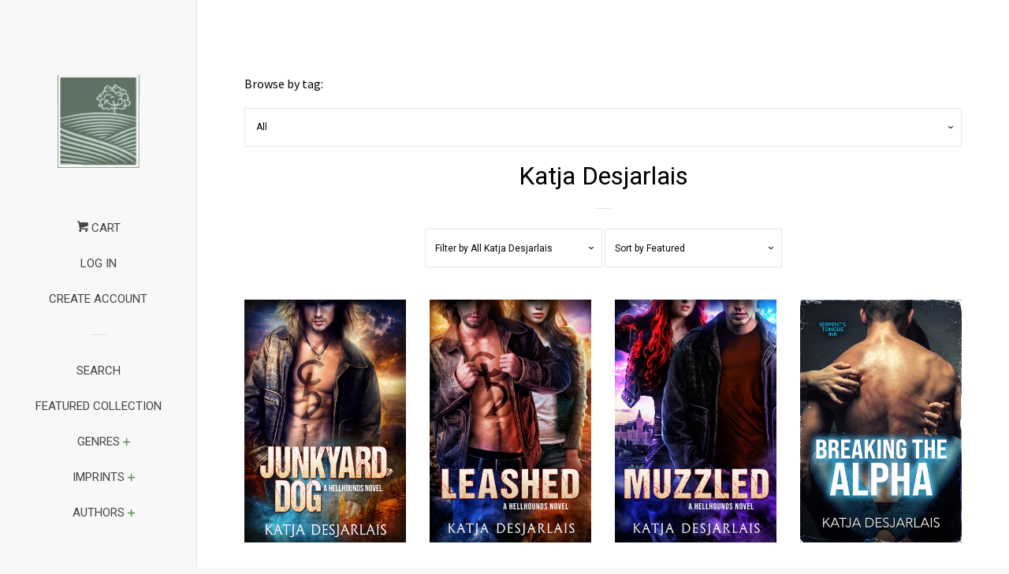

--- FILE ---
content_type: text/html; charset=utf-8
request_url: https://tulepublishingshop.com/collections/katja-desjarlais
body_size: 17143
content:
<!doctype html>
<!--[if lt IE 7]><html class="no-js lt-ie9 lt-ie8 lt-ie7" lang="en"> <![endif]-->
<!--[if IE 7]><html class="no-js lt-ie9 lt-ie8" lang="en"> <![endif]-->
<!--[if IE 8]><html class="no-js lt-ie9" lang="en"> <![endif]-->
<!--[if IE 9 ]><html class="ie9 no-js"> <![endif]-->
<!--[if (gt IE 9)|!(IE)]><!--> <html class="no-js"> <!--<![endif]-->
<head>

  <!-- Basic page needs ================================================== -->
  <meta charset="utf-8">
  <meta http-equiv="X-UA-Compatible" content="IE=edge,chrome=1">

  
  <link rel="shortcut icon" href="//tulepublishingshop.com/cdn/shop/files/Screen_Shot_2018-02-01_at_11.05.44_AM_32x32.png?v=1614296990" type="image/png" />
  

  <!-- Title and description ================================================== -->
  <title>
  Katja Desjarlais &ndash; Tule Publishing
  </title>

  

  <!-- Social meta ================================================== -->
  <!-- /snippets/social-meta-tags.liquid -->




<meta property="og:site_name" content="Tule Publishing">
<meta property="og:url" content="https://tulepublishingshop.com/collections/katja-desjarlais">
<meta property="og:title" content="Katja Desjarlais">
<meta property="og:type" content="product.group">
<meta property="og:description" content="Tule Publishing">





  <meta name="twitter:site" content="@TulePublishing">

<meta name="twitter:card" content="summary_large_image">
<meta name="twitter:title" content="Katja Desjarlais">
<meta name="twitter:description" content="Tule Publishing">


  <!-- Helpers ================================================== -->
  <link rel="canonical" href="https://tulepublishingshop.com/collections/katja-desjarlais">
  <meta name="viewport" content="width=device-width, initial-scale=1, shrink-to-fit=no">

  

  <!-- CSS ================================================== -->
  <link href="//tulepublishingshop.com/cdn/shop/t/2/assets/timber.scss.css?v=45677199678234414691706655093" rel="stylesheet" type="text/css" media="all" />
  
  
  
  <link href="//fonts.googleapis.com/css?family=Source+Sans+Pro:400,700" rel="stylesheet" type="text/css" media="all" />


  
    
    
    <link href="//fonts.googleapis.com/css?family=Roboto:400" rel="stylesheet" type="text/css" media="all" />
  




  <script>
    window.theme = window.theme || {};

    var theme = {
      cartType: 'page',
      moneyFormat: "${{amount}}",
      currentTemplate: 'collection',
      variables: {
        mediaQuerySmall: 'screen and (max-width: 480px)',
        bpSmall: false
      }
    }

    document.documentElement.className = document.documentElement.className.replace('no-js', 'js');
  </script>

  <!-- Header hook for plugins ================================================== -->
  <script>window.performance && window.performance.mark && window.performance.mark('shopify.content_for_header.start');</script><meta id="shopify-digital-wallet" name="shopify-digital-wallet" content="/29746788/digital_wallets/dialog">
<meta name="shopify-checkout-api-token" content="836c20f17ab4ed73b360f4d790706be3">
<meta id="in-context-paypal-metadata" data-shop-id="29746788" data-venmo-supported="false" data-environment="production" data-locale="en_US" data-paypal-v4="true" data-currency="USD">
<link rel="alternate" type="application/atom+xml" title="Feed" href="/collections/katja-desjarlais.atom" />
<link rel="alternate" type="application/json+oembed" href="https://tulepublishingshop.com/collections/katja-desjarlais.oembed">
<script async="async" src="/checkouts/internal/preloads.js?locale=en-US"></script>
<link rel="preconnect" href="https://shop.app" crossorigin="anonymous">
<script async="async" src="https://shop.app/checkouts/internal/preloads.js?locale=en-US&shop_id=29746788" crossorigin="anonymous"></script>
<script id="apple-pay-shop-capabilities" type="application/json">{"shopId":29746788,"countryCode":"US","currencyCode":"USD","merchantCapabilities":["supports3DS"],"merchantId":"gid:\/\/shopify\/Shop\/29746788","merchantName":"Tule Publishing","requiredBillingContactFields":["postalAddress","email"],"requiredShippingContactFields":["postalAddress","email"],"shippingType":"shipping","supportedNetworks":["visa","masterCard","amex","discover","elo","jcb"],"total":{"type":"pending","label":"Tule Publishing","amount":"1.00"},"shopifyPaymentsEnabled":true,"supportsSubscriptions":true}</script>
<script id="shopify-features" type="application/json">{"accessToken":"836c20f17ab4ed73b360f4d790706be3","betas":["rich-media-storefront-analytics"],"domain":"tulepublishingshop.com","predictiveSearch":true,"shopId":29746788,"locale":"en"}</script>
<script>var Shopify = Shopify || {};
Shopify.shop = "tule-publishing.myshopify.com";
Shopify.locale = "en";
Shopify.currency = {"active":"USD","rate":"1.0"};
Shopify.country = "US";
Shopify.theme = {"name":"Pop","id":31592382506,"schema_name":"Pop","schema_version":"4.1.0","theme_store_id":719,"role":"main"};
Shopify.theme.handle = "null";
Shopify.theme.style = {"id":null,"handle":null};
Shopify.cdnHost = "tulepublishingshop.com/cdn";
Shopify.routes = Shopify.routes || {};
Shopify.routes.root = "/";</script>
<script type="module">!function(o){(o.Shopify=o.Shopify||{}).modules=!0}(window);</script>
<script>!function(o){function n(){var o=[];function n(){o.push(Array.prototype.slice.apply(arguments))}return n.q=o,n}var t=o.Shopify=o.Shopify||{};t.loadFeatures=n(),t.autoloadFeatures=n()}(window);</script>
<script>
  window.ShopifyPay = window.ShopifyPay || {};
  window.ShopifyPay.apiHost = "shop.app\/pay";
  window.ShopifyPay.redirectState = null;
</script>
<script id="shop-js-analytics" type="application/json">{"pageType":"collection"}</script>
<script defer="defer" async type="module" src="//tulepublishingshop.com/cdn/shopifycloud/shop-js/modules/v2/client.init-shop-cart-sync_C5BV16lS.en.esm.js"></script>
<script defer="defer" async type="module" src="//tulepublishingshop.com/cdn/shopifycloud/shop-js/modules/v2/chunk.common_CygWptCX.esm.js"></script>
<script type="module">
  await import("//tulepublishingshop.com/cdn/shopifycloud/shop-js/modules/v2/client.init-shop-cart-sync_C5BV16lS.en.esm.js");
await import("//tulepublishingshop.com/cdn/shopifycloud/shop-js/modules/v2/chunk.common_CygWptCX.esm.js");

  window.Shopify.SignInWithShop?.initShopCartSync?.({"fedCMEnabled":true,"windoidEnabled":true});

</script>
<script>
  window.Shopify = window.Shopify || {};
  if (!window.Shopify.featureAssets) window.Shopify.featureAssets = {};
  window.Shopify.featureAssets['shop-js'] = {"shop-cart-sync":["modules/v2/client.shop-cart-sync_ZFArdW7E.en.esm.js","modules/v2/chunk.common_CygWptCX.esm.js"],"init-fed-cm":["modules/v2/client.init-fed-cm_CmiC4vf6.en.esm.js","modules/v2/chunk.common_CygWptCX.esm.js"],"shop-button":["modules/v2/client.shop-button_tlx5R9nI.en.esm.js","modules/v2/chunk.common_CygWptCX.esm.js"],"shop-cash-offers":["modules/v2/client.shop-cash-offers_DOA2yAJr.en.esm.js","modules/v2/chunk.common_CygWptCX.esm.js","modules/v2/chunk.modal_D71HUcav.esm.js"],"init-windoid":["modules/v2/client.init-windoid_sURxWdc1.en.esm.js","modules/v2/chunk.common_CygWptCX.esm.js"],"shop-toast-manager":["modules/v2/client.shop-toast-manager_ClPi3nE9.en.esm.js","modules/v2/chunk.common_CygWptCX.esm.js"],"init-shop-email-lookup-coordinator":["modules/v2/client.init-shop-email-lookup-coordinator_B8hsDcYM.en.esm.js","modules/v2/chunk.common_CygWptCX.esm.js"],"init-shop-cart-sync":["modules/v2/client.init-shop-cart-sync_C5BV16lS.en.esm.js","modules/v2/chunk.common_CygWptCX.esm.js"],"avatar":["modules/v2/client.avatar_BTnouDA3.en.esm.js"],"pay-button":["modules/v2/client.pay-button_FdsNuTd3.en.esm.js","modules/v2/chunk.common_CygWptCX.esm.js"],"init-customer-accounts":["modules/v2/client.init-customer-accounts_DxDtT_ad.en.esm.js","modules/v2/client.shop-login-button_C5VAVYt1.en.esm.js","modules/v2/chunk.common_CygWptCX.esm.js","modules/v2/chunk.modal_D71HUcav.esm.js"],"init-shop-for-new-customer-accounts":["modules/v2/client.init-shop-for-new-customer-accounts_ChsxoAhi.en.esm.js","modules/v2/client.shop-login-button_C5VAVYt1.en.esm.js","modules/v2/chunk.common_CygWptCX.esm.js","modules/v2/chunk.modal_D71HUcav.esm.js"],"shop-login-button":["modules/v2/client.shop-login-button_C5VAVYt1.en.esm.js","modules/v2/chunk.common_CygWptCX.esm.js","modules/v2/chunk.modal_D71HUcav.esm.js"],"init-customer-accounts-sign-up":["modules/v2/client.init-customer-accounts-sign-up_CPSyQ0Tj.en.esm.js","modules/v2/client.shop-login-button_C5VAVYt1.en.esm.js","modules/v2/chunk.common_CygWptCX.esm.js","modules/v2/chunk.modal_D71HUcav.esm.js"],"shop-follow-button":["modules/v2/client.shop-follow-button_Cva4Ekp9.en.esm.js","modules/v2/chunk.common_CygWptCX.esm.js","modules/v2/chunk.modal_D71HUcav.esm.js"],"checkout-modal":["modules/v2/client.checkout-modal_BPM8l0SH.en.esm.js","modules/v2/chunk.common_CygWptCX.esm.js","modules/v2/chunk.modal_D71HUcav.esm.js"],"lead-capture":["modules/v2/client.lead-capture_Bi8yE_yS.en.esm.js","modules/v2/chunk.common_CygWptCX.esm.js","modules/v2/chunk.modal_D71HUcav.esm.js"],"shop-login":["modules/v2/client.shop-login_D6lNrXab.en.esm.js","modules/v2/chunk.common_CygWptCX.esm.js","modules/v2/chunk.modal_D71HUcav.esm.js"],"payment-terms":["modules/v2/client.payment-terms_CZxnsJam.en.esm.js","modules/v2/chunk.common_CygWptCX.esm.js","modules/v2/chunk.modal_D71HUcav.esm.js"]};
</script>
<script>(function() {
  var isLoaded = false;
  function asyncLoad() {
    if (isLoaded) return;
    isLoaded = true;
    var urls = ["https:\/\/static.mailerlite.com\/data\/a\/624\/624607\/universal_f5m0n2o0t7.js?shop=tule-publishing.myshopify.com","https:\/\/cdn.kilatechapps.com\/media\/ipcountryredirect\/29746788.min.js?shop=tule-publishing.myshopify.com"];
    for (var i = 0; i < urls.length; i++) {
      var s = document.createElement('script');
      s.type = 'text/javascript';
      s.async = true;
      s.src = urls[i];
      var x = document.getElementsByTagName('script')[0];
      x.parentNode.insertBefore(s, x);
    }
  };
  if(window.attachEvent) {
    window.attachEvent('onload', asyncLoad);
  } else {
    window.addEventListener('load', asyncLoad, false);
  }
})();</script>
<script id="__st">var __st={"a":29746788,"offset":-28800,"reqid":"fe2f556b-dacb-4f60-a7cc-4aea5ab11ed6-1768628187","pageurl":"tulepublishingshop.com\/collections\/katja-desjarlais","u":"7e895c23835d","p":"collection","rtyp":"collection","rid":137641525290};</script>
<script>window.ShopifyPaypalV4VisibilityTracking = true;</script>
<script id="captcha-bootstrap">!function(){'use strict';const t='contact',e='account',n='new_comment',o=[[t,t],['blogs',n],['comments',n],[t,'customer']],c=[[e,'customer_login'],[e,'guest_login'],[e,'recover_customer_password'],[e,'create_customer']],r=t=>t.map((([t,e])=>`form[action*='/${t}']:not([data-nocaptcha='true']) input[name='form_type'][value='${e}']`)).join(','),a=t=>()=>t?[...document.querySelectorAll(t)].map((t=>t.form)):[];function s(){const t=[...o],e=r(t);return a(e)}const i='password',u='form_key',d=['recaptcha-v3-token','g-recaptcha-response','h-captcha-response',i],f=()=>{try{return window.sessionStorage}catch{return}},m='__shopify_v',_=t=>t.elements[u];function p(t,e,n=!1){try{const o=window.sessionStorage,c=JSON.parse(o.getItem(e)),{data:r}=function(t){const{data:e,action:n}=t;return t[m]||n?{data:e,action:n}:{data:t,action:n}}(c);for(const[e,n]of Object.entries(r))t.elements[e]&&(t.elements[e].value=n);n&&o.removeItem(e)}catch(o){console.error('form repopulation failed',{error:o})}}const l='form_type',E='cptcha';function T(t){t.dataset[E]=!0}const w=window,h=w.document,L='Shopify',v='ce_forms',y='captcha';let A=!1;((t,e)=>{const n=(g='f06e6c50-85a8-45c8-87d0-21a2b65856fe',I='https://cdn.shopify.com/shopifycloud/storefront-forms-hcaptcha/ce_storefront_forms_captcha_hcaptcha.v1.5.2.iife.js',D={infoText:'Protected by hCaptcha',privacyText:'Privacy',termsText:'Terms'},(t,e,n)=>{const o=w[L][v],c=o.bindForm;if(c)return c(t,g,e,D).then(n);var r;o.q.push([[t,g,e,D],n]),r=I,A||(h.body.append(Object.assign(h.createElement('script'),{id:'captcha-provider',async:!0,src:r})),A=!0)});var g,I,D;w[L]=w[L]||{},w[L][v]=w[L][v]||{},w[L][v].q=[],w[L][y]=w[L][y]||{},w[L][y].protect=function(t,e){n(t,void 0,e),T(t)},Object.freeze(w[L][y]),function(t,e,n,w,h,L){const[v,y,A,g]=function(t,e,n){const i=e?o:[],u=t?c:[],d=[...i,...u],f=r(d),m=r(i),_=r(d.filter((([t,e])=>n.includes(e))));return[a(f),a(m),a(_),s()]}(w,h,L),I=t=>{const e=t.target;return e instanceof HTMLFormElement?e:e&&e.form},D=t=>v().includes(t);t.addEventListener('submit',(t=>{const e=I(t);if(!e)return;const n=D(e)&&!e.dataset.hcaptchaBound&&!e.dataset.recaptchaBound,o=_(e),c=g().includes(e)&&(!o||!o.value);(n||c)&&t.preventDefault(),c&&!n&&(function(t){try{if(!f())return;!function(t){const e=f();if(!e)return;const n=_(t);if(!n)return;const o=n.value;o&&e.removeItem(o)}(t);const e=Array.from(Array(32),(()=>Math.random().toString(36)[2])).join('');!function(t,e){_(t)||t.append(Object.assign(document.createElement('input'),{type:'hidden',name:u})),t.elements[u].value=e}(t,e),function(t,e){const n=f();if(!n)return;const o=[...t.querySelectorAll(`input[type='${i}']`)].map((({name:t})=>t)),c=[...d,...o],r={};for(const[a,s]of new FormData(t).entries())c.includes(a)||(r[a]=s);n.setItem(e,JSON.stringify({[m]:1,action:t.action,data:r}))}(t,e)}catch(e){console.error('failed to persist form',e)}}(e),e.submit())}));const S=(t,e)=>{t&&!t.dataset[E]&&(n(t,e.some((e=>e===t))),T(t))};for(const o of['focusin','change'])t.addEventListener(o,(t=>{const e=I(t);D(e)&&S(e,y())}));const B=e.get('form_key'),M=e.get(l),P=B&&M;t.addEventListener('DOMContentLoaded',(()=>{const t=y();if(P)for(const e of t)e.elements[l].value===M&&p(e,B);[...new Set([...A(),...v().filter((t=>'true'===t.dataset.shopifyCaptcha))])].forEach((e=>S(e,t)))}))}(h,new URLSearchParams(w.location.search),n,t,e,['guest_login'])})(!0,!0)}();</script>
<script integrity="sha256-4kQ18oKyAcykRKYeNunJcIwy7WH5gtpwJnB7kiuLZ1E=" data-source-attribution="shopify.loadfeatures" defer="defer" src="//tulepublishingshop.com/cdn/shopifycloud/storefront/assets/storefront/load_feature-a0a9edcb.js" crossorigin="anonymous"></script>
<script crossorigin="anonymous" defer="defer" src="//tulepublishingshop.com/cdn/shopifycloud/storefront/assets/shopify_pay/storefront-65b4c6d7.js?v=20250812"></script>
<script data-source-attribution="shopify.dynamic_checkout.dynamic.init">var Shopify=Shopify||{};Shopify.PaymentButton=Shopify.PaymentButton||{isStorefrontPortableWallets:!0,init:function(){window.Shopify.PaymentButton.init=function(){};var t=document.createElement("script");t.src="https://tulepublishingshop.com/cdn/shopifycloud/portable-wallets/latest/portable-wallets.en.js",t.type="module",document.head.appendChild(t)}};
</script>
<script data-source-attribution="shopify.dynamic_checkout.buyer_consent">
  function portableWalletsHideBuyerConsent(e){var t=document.getElementById("shopify-buyer-consent"),n=document.getElementById("shopify-subscription-policy-button");t&&n&&(t.classList.add("hidden"),t.setAttribute("aria-hidden","true"),n.removeEventListener("click",e))}function portableWalletsShowBuyerConsent(e){var t=document.getElementById("shopify-buyer-consent"),n=document.getElementById("shopify-subscription-policy-button");t&&n&&(t.classList.remove("hidden"),t.removeAttribute("aria-hidden"),n.addEventListener("click",e))}window.Shopify?.PaymentButton&&(window.Shopify.PaymentButton.hideBuyerConsent=portableWalletsHideBuyerConsent,window.Shopify.PaymentButton.showBuyerConsent=portableWalletsShowBuyerConsent);
</script>
<script data-source-attribution="shopify.dynamic_checkout.cart.bootstrap">document.addEventListener("DOMContentLoaded",(function(){function t(){return document.querySelector("shopify-accelerated-checkout-cart, shopify-accelerated-checkout")}if(t())Shopify.PaymentButton.init();else{new MutationObserver((function(e,n){t()&&(Shopify.PaymentButton.init(),n.disconnect())})).observe(document.body,{childList:!0,subtree:!0})}}));
</script>
<link id="shopify-accelerated-checkout-styles" rel="stylesheet" media="screen" href="https://tulepublishingshop.com/cdn/shopifycloud/portable-wallets/latest/accelerated-checkout-backwards-compat.css" crossorigin="anonymous">
<style id="shopify-accelerated-checkout-cart">
        #shopify-buyer-consent {
  margin-top: 1em;
  display: inline-block;
  width: 100%;
}

#shopify-buyer-consent.hidden {
  display: none;
}

#shopify-subscription-policy-button {
  background: none;
  border: none;
  padding: 0;
  text-decoration: underline;
  font-size: inherit;
  cursor: pointer;
}

#shopify-subscription-policy-button::before {
  box-shadow: none;
}

      </style>

<script>window.performance && window.performance.mark && window.performance.mark('shopify.content_for_header.end');</script>

  

<!--[if lt IE 9]>
<script src="//cdnjs.cloudflare.com/ajax/libs/html5shiv/3.7.2/html5shiv.min.js" type="text/javascript"></script>
<script src="//tulepublishingshop.com/cdn/shop/t/2/assets/respond.min.js?v=52248677837542619231518559652" type="text/javascript"></script>
<link href="//tulepublishingshop.com/cdn/shop/t/2/assets/respond-proxy.html" id="respond-proxy" rel="respond-proxy" />
<link href="//tulepublishingshop.com/search?q=f9728f03f12079412ad51dfd43717bfe" id="respond-redirect" rel="respond-redirect" />
<script src="//tulepublishingshop.com/search?q=f9728f03f12079412ad51dfd43717bfe" type="text/javascript"></script>
<![endif]-->


  
  

  
  <script src="//tulepublishingshop.com/cdn/shop/t/2/assets/jquery-2.2.3.min.js?v=58211863146907186831518559651" type="text/javascript"></script>
  <script src="//tulepublishingshop.com/cdn/shop/t/2/assets/modernizr.min.js?v=520786850485634651518559652" type="text/javascript"></script>

  <!--[if (gt IE 9)|!(IE)]><!--><script src="//tulepublishingshop.com/cdn/shop/t/2/assets/lazysizes.min.js?v=177476512571513845041518559651" async="async"></script><!--<![endif]-->
  <!--[if lte IE 9]><script src="//tulepublishingshop.com/cdn/shop/t/2/assets/lazysizes.min.js?v=177476512571513845041518559651"></script><![endif]-->

  <!--[if (gt IE 9)|!(IE)]><!--><script src="//tulepublishingshop.com/cdn/shop/t/2/assets/theme.js?v=60008818393914962031518559652" defer="defer"></script><!--<![endif]-->
  <!--[if lte IE 9]><script src="//tulepublishingshop.com/cdn/shop/t/2/assets/theme.js?v=60008818393914962031518559652"></script><![endif]-->

<meta property="og:image" content="https://cdn.shopify.com/s/files/1/2974/6788/files/Screen_Shot_2018-02-01_at_11.05.44_AM.png?height=628&pad_color=fff&v=1614296990&width=1200" />
<meta property="og:image:secure_url" content="https://cdn.shopify.com/s/files/1/2974/6788/files/Screen_Shot_2018-02-01_at_11.05.44_AM.png?height=628&pad_color=fff&v=1614296990&width=1200" />
<meta property="og:image:width" content="1200" />
<meta property="og:image:height" content="628" />
<link href="https://monorail-edge.shopifysvc.com" rel="dns-prefetch">
<script>(function(){if ("sendBeacon" in navigator && "performance" in window) {try {var session_token_from_headers = performance.getEntriesByType('navigation')[0].serverTiming.find(x => x.name == '_s').description;} catch {var session_token_from_headers = undefined;}var session_cookie_matches = document.cookie.match(/_shopify_s=([^;]*)/);var session_token_from_cookie = session_cookie_matches && session_cookie_matches.length === 2 ? session_cookie_matches[1] : "";var session_token = session_token_from_headers || session_token_from_cookie || "";function handle_abandonment_event(e) {var entries = performance.getEntries().filter(function(entry) {return /monorail-edge.shopifysvc.com/.test(entry.name);});if (!window.abandonment_tracked && entries.length === 0) {window.abandonment_tracked = true;var currentMs = Date.now();var navigation_start = performance.timing.navigationStart;var payload = {shop_id: 29746788,url: window.location.href,navigation_start,duration: currentMs - navigation_start,session_token,page_type: "collection"};window.navigator.sendBeacon("https://monorail-edge.shopifysvc.com/v1/produce", JSON.stringify({schema_id: "online_store_buyer_site_abandonment/1.1",payload: payload,metadata: {event_created_at_ms: currentMs,event_sent_at_ms: currentMs}}));}}window.addEventListener('pagehide', handle_abandonment_event);}}());</script>
<script id="web-pixels-manager-setup">(function e(e,d,r,n,o){if(void 0===o&&(o={}),!Boolean(null===(a=null===(i=window.Shopify)||void 0===i?void 0:i.analytics)||void 0===a?void 0:a.replayQueue)){var i,a;window.Shopify=window.Shopify||{};var t=window.Shopify;t.analytics=t.analytics||{};var s=t.analytics;s.replayQueue=[],s.publish=function(e,d,r){return s.replayQueue.push([e,d,r]),!0};try{self.performance.mark("wpm:start")}catch(e){}var l=function(){var e={modern:/Edge?\/(1{2}[4-9]|1[2-9]\d|[2-9]\d{2}|\d{4,})\.\d+(\.\d+|)|Firefox\/(1{2}[4-9]|1[2-9]\d|[2-9]\d{2}|\d{4,})\.\d+(\.\d+|)|Chrom(ium|e)\/(9{2}|\d{3,})\.\d+(\.\d+|)|(Maci|X1{2}).+ Version\/(15\.\d+|(1[6-9]|[2-9]\d|\d{3,})\.\d+)([,.]\d+|)( \(\w+\)|)( Mobile\/\w+|) Safari\/|Chrome.+OPR\/(9{2}|\d{3,})\.\d+\.\d+|(CPU[ +]OS|iPhone[ +]OS|CPU[ +]iPhone|CPU IPhone OS|CPU iPad OS)[ +]+(15[._]\d+|(1[6-9]|[2-9]\d|\d{3,})[._]\d+)([._]\d+|)|Android:?[ /-](13[3-9]|1[4-9]\d|[2-9]\d{2}|\d{4,})(\.\d+|)(\.\d+|)|Android.+Firefox\/(13[5-9]|1[4-9]\d|[2-9]\d{2}|\d{4,})\.\d+(\.\d+|)|Android.+Chrom(ium|e)\/(13[3-9]|1[4-9]\d|[2-9]\d{2}|\d{4,})\.\d+(\.\d+|)|SamsungBrowser\/([2-9]\d|\d{3,})\.\d+/,legacy:/Edge?\/(1[6-9]|[2-9]\d|\d{3,})\.\d+(\.\d+|)|Firefox\/(5[4-9]|[6-9]\d|\d{3,})\.\d+(\.\d+|)|Chrom(ium|e)\/(5[1-9]|[6-9]\d|\d{3,})\.\d+(\.\d+|)([\d.]+$|.*Safari\/(?![\d.]+ Edge\/[\d.]+$))|(Maci|X1{2}).+ Version\/(10\.\d+|(1[1-9]|[2-9]\d|\d{3,})\.\d+)([,.]\d+|)( \(\w+\)|)( Mobile\/\w+|) Safari\/|Chrome.+OPR\/(3[89]|[4-9]\d|\d{3,})\.\d+\.\d+|(CPU[ +]OS|iPhone[ +]OS|CPU[ +]iPhone|CPU IPhone OS|CPU iPad OS)[ +]+(10[._]\d+|(1[1-9]|[2-9]\d|\d{3,})[._]\d+)([._]\d+|)|Android:?[ /-](13[3-9]|1[4-9]\d|[2-9]\d{2}|\d{4,})(\.\d+|)(\.\d+|)|Mobile Safari.+OPR\/([89]\d|\d{3,})\.\d+\.\d+|Android.+Firefox\/(13[5-9]|1[4-9]\d|[2-9]\d{2}|\d{4,})\.\d+(\.\d+|)|Android.+Chrom(ium|e)\/(13[3-9]|1[4-9]\d|[2-9]\d{2}|\d{4,})\.\d+(\.\d+|)|Android.+(UC? ?Browser|UCWEB|U3)[ /]?(15\.([5-9]|\d{2,})|(1[6-9]|[2-9]\d|\d{3,})\.\d+)\.\d+|SamsungBrowser\/(5\.\d+|([6-9]|\d{2,})\.\d+)|Android.+MQ{2}Browser\/(14(\.(9|\d{2,})|)|(1[5-9]|[2-9]\d|\d{3,})(\.\d+|))(\.\d+|)|K[Aa][Ii]OS\/(3\.\d+|([4-9]|\d{2,})\.\d+)(\.\d+|)/},d=e.modern,r=e.legacy,n=navigator.userAgent;return n.match(d)?"modern":n.match(r)?"legacy":"unknown"}(),u="modern"===l?"modern":"legacy",c=(null!=n?n:{modern:"",legacy:""})[u],f=function(e){return[e.baseUrl,"/wpm","/b",e.hashVersion,"modern"===e.buildTarget?"m":"l",".js"].join("")}({baseUrl:d,hashVersion:r,buildTarget:u}),m=function(e){var d=e.version,r=e.bundleTarget,n=e.surface,o=e.pageUrl,i=e.monorailEndpoint;return{emit:function(e){var a=e.status,t=e.errorMsg,s=(new Date).getTime(),l=JSON.stringify({metadata:{event_sent_at_ms:s},events:[{schema_id:"web_pixels_manager_load/3.1",payload:{version:d,bundle_target:r,page_url:o,status:a,surface:n,error_msg:t},metadata:{event_created_at_ms:s}}]});if(!i)return console&&console.warn&&console.warn("[Web Pixels Manager] No Monorail endpoint provided, skipping logging."),!1;try{return self.navigator.sendBeacon.bind(self.navigator)(i,l)}catch(e){}var u=new XMLHttpRequest;try{return u.open("POST",i,!0),u.setRequestHeader("Content-Type","text/plain"),u.send(l),!0}catch(e){return console&&console.warn&&console.warn("[Web Pixels Manager] Got an unhandled error while logging to Monorail."),!1}}}}({version:r,bundleTarget:l,surface:e.surface,pageUrl:self.location.href,monorailEndpoint:e.monorailEndpoint});try{o.browserTarget=l,function(e){var d=e.src,r=e.async,n=void 0===r||r,o=e.onload,i=e.onerror,a=e.sri,t=e.scriptDataAttributes,s=void 0===t?{}:t,l=document.createElement("script"),u=document.querySelector("head"),c=document.querySelector("body");if(l.async=n,l.src=d,a&&(l.integrity=a,l.crossOrigin="anonymous"),s)for(var f in s)if(Object.prototype.hasOwnProperty.call(s,f))try{l.dataset[f]=s[f]}catch(e){}if(o&&l.addEventListener("load",o),i&&l.addEventListener("error",i),u)u.appendChild(l);else{if(!c)throw new Error("Did not find a head or body element to append the script");c.appendChild(l)}}({src:f,async:!0,onload:function(){if(!function(){var e,d;return Boolean(null===(d=null===(e=window.Shopify)||void 0===e?void 0:e.analytics)||void 0===d?void 0:d.initialized)}()){var d=window.webPixelsManager.init(e)||void 0;if(d){var r=window.Shopify.analytics;r.replayQueue.forEach((function(e){var r=e[0],n=e[1],o=e[2];d.publishCustomEvent(r,n,o)})),r.replayQueue=[],r.publish=d.publishCustomEvent,r.visitor=d.visitor,r.initialized=!0}}},onerror:function(){return m.emit({status:"failed",errorMsg:"".concat(f," has failed to load")})},sri:function(e){var d=/^sha384-[A-Za-z0-9+/=]+$/;return"string"==typeof e&&d.test(e)}(c)?c:"",scriptDataAttributes:o}),m.emit({status:"loading"})}catch(e){m.emit({status:"failed",errorMsg:(null==e?void 0:e.message)||"Unknown error"})}}})({shopId: 29746788,storefrontBaseUrl: "https://tulepublishingshop.com",extensionsBaseUrl: "https://extensions.shopifycdn.com/cdn/shopifycloud/web-pixels-manager",monorailEndpoint: "https://monorail-edge.shopifysvc.com/unstable/produce_batch",surface: "storefront-renderer",enabledBetaFlags: ["2dca8a86"],webPixelsConfigList: [{"id":"51478595","eventPayloadVersion":"v1","runtimeContext":"LAX","scriptVersion":"1","type":"CUSTOM","privacyPurposes":["MARKETING"],"name":"Meta pixel (migrated)"},{"id":"shopify-app-pixel","configuration":"{}","eventPayloadVersion":"v1","runtimeContext":"STRICT","scriptVersion":"0450","apiClientId":"shopify-pixel","type":"APP","privacyPurposes":["ANALYTICS","MARKETING"]},{"id":"shopify-custom-pixel","eventPayloadVersion":"v1","runtimeContext":"LAX","scriptVersion":"0450","apiClientId":"shopify-pixel","type":"CUSTOM","privacyPurposes":["ANALYTICS","MARKETING"]}],isMerchantRequest: false,initData: {"shop":{"name":"Tule Publishing","paymentSettings":{"currencyCode":"USD"},"myshopifyDomain":"tule-publishing.myshopify.com","countryCode":"US","storefrontUrl":"https:\/\/tulepublishingshop.com"},"customer":null,"cart":null,"checkout":null,"productVariants":[],"purchasingCompany":null},},"https://tulepublishingshop.com/cdn","fcfee988w5aeb613cpc8e4bc33m6693e112",{"modern":"","legacy":""},{"shopId":"29746788","storefrontBaseUrl":"https:\/\/tulepublishingshop.com","extensionBaseUrl":"https:\/\/extensions.shopifycdn.com\/cdn\/shopifycloud\/web-pixels-manager","surface":"storefront-renderer","enabledBetaFlags":"[\"2dca8a86\"]","isMerchantRequest":"false","hashVersion":"fcfee988w5aeb613cpc8e4bc33m6693e112","publish":"custom","events":"[[\"page_viewed\",{}],[\"collection_viewed\",{\"collection\":{\"id\":\"137641525290\",\"title\":\"Katja Desjarlais\",\"productVariants\":[{\"price\":{\"amount\":4.99,\"currencyCode\":\"USD\"},\"product\":{\"title\":\"Junkyard Dog\",\"vendor\":\"Tule Publishing\",\"id\":\"3954681511978\",\"untranslatedTitle\":\"Junkyard Dog\",\"url\":\"\/products\/junkyard-dog\",\"type\":\"\"},\"id\":\"29535492702250\",\"image\":{\"src\":\"\/\/tulepublishingshop.com\/cdn\/shop\/products\/junkyarddog_ebook.jpg?v=1567543638\"},\"sku\":\"978-1-951190-35-4\",\"title\":\"ebook\",\"untranslatedTitle\":\"ebook\"},{\"price\":{\"amount\":4.99,\"currencyCode\":\"USD\"},\"product\":{\"title\":\"Leashed\",\"vendor\":\"Tule Publishing\",\"id\":\"6581075607619\",\"untranslatedTitle\":\"Leashed\",\"url\":\"\/products\/leashed\",\"type\":\"eBook\"},\"id\":\"39459544334403\",\"image\":{\"src\":\"\/\/tulepublishingshop.com\/cdn\/shop\/products\/Leashed.jpg?v=1626191111\"},\"sku\":\"978-1-953647-90-0\",\"title\":\"ebook\",\"untranslatedTitle\":\"ebook\"},{\"price\":{\"amount\":4.99,\"currencyCode\":\"USD\"},\"product\":{\"title\":\"Muzzled\",\"vendor\":\"Tule Publishing\",\"id\":\"6665849372739\",\"untranslatedTitle\":\"Muzzled\",\"url\":\"\/products\/muzzled\",\"type\":\"Books\"},\"id\":\"39854330675267\",\"image\":{\"src\":\"\/\/tulepublishingshop.com\/cdn\/shop\/products\/Muzzled.jpg?v=1647367654\"},\"sku\":\"978-1-956387-28-5\",\"title\":\"ebook\",\"untranslatedTitle\":\"ebook\"},{\"price\":{\"amount\":4.99,\"currencyCode\":\"USD\"},\"product\":{\"title\":\"Breaking the Alpha\",\"vendor\":\"Tule Publishing\",\"id\":\"7475686604867\",\"untranslatedTitle\":\"Breaking the Alpha\",\"url\":\"\/products\/breaking-the-alpha\",\"type\":\"Books\"},\"id\":\"42514045173827\",\"image\":{\"src\":\"\/\/tulepublishingshop.com\/cdn\/shop\/files\/breakingthealpha-LARGE.jpg?v=1755855027\"},\"sku\":\"978-1-967678-26-6\",\"title\":\"eBook\",\"untranslatedTitle\":\"eBook\"},{\"price\":{\"amount\":4.99,\"currencyCode\":\"USD\"},\"product\":{\"title\":\"Bad Boy in Her Bed\",\"vendor\":\"Tule Publishing\",\"id\":\"7411770392643\",\"untranslatedTitle\":\"Bad Boy in Her Bed\",\"url\":\"\/products\/bad-boy-in-her-bed\",\"type\":\"Book\"},\"id\":\"42260817477699\",\"image\":{\"src\":\"\/\/tulepublishingshop.com\/cdn\/shop\/files\/badboyinherbed-LARGE.jpg?v=1746188535\"},\"sku\":\"978-1-965640-58-6\",\"title\":\"eBook\",\"untranslatedTitle\":\"eBook\"}]}}]]"});</script><script>
  window.ShopifyAnalytics = window.ShopifyAnalytics || {};
  window.ShopifyAnalytics.meta = window.ShopifyAnalytics.meta || {};
  window.ShopifyAnalytics.meta.currency = 'USD';
  var meta = {"products":[{"id":3954681511978,"gid":"gid:\/\/shopify\/Product\/3954681511978","vendor":"Tule Publishing","type":"","handle":"junkyard-dog","variants":[{"id":29535492702250,"price":499,"name":"Junkyard Dog - ebook","public_title":"ebook","sku":"978-1-951190-35-4"}],"remote":false},{"id":6581075607619,"gid":"gid:\/\/shopify\/Product\/6581075607619","vendor":"Tule Publishing","type":"eBook","handle":"leashed","variants":[{"id":39459544334403,"price":499,"name":"Leashed - ebook","public_title":"ebook","sku":"978-1-953647-90-0"}],"remote":false},{"id":6665849372739,"gid":"gid:\/\/shopify\/Product\/6665849372739","vendor":"Tule Publishing","type":"Books","handle":"muzzled","variants":[{"id":39854330675267,"price":499,"name":"Muzzled - ebook","public_title":"ebook","sku":"978-1-956387-28-5"}],"remote":false},{"id":7475686604867,"gid":"gid:\/\/shopify\/Product\/7475686604867","vendor":"Tule Publishing","type":"Books","handle":"breaking-the-alpha","variants":[{"id":42514045173827,"price":499,"name":"Breaking the Alpha - eBook","public_title":"eBook","sku":"978-1-967678-26-6"}],"remote":false},{"id":7411770392643,"gid":"gid:\/\/shopify\/Product\/7411770392643","vendor":"Tule Publishing","type":"Book","handle":"bad-boy-in-her-bed","variants":[{"id":42260817477699,"price":499,"name":"Bad Boy in Her Bed - eBook","public_title":"eBook","sku":"978-1-965640-58-6"}],"remote":false}],"page":{"pageType":"collection","resourceType":"collection","resourceId":137641525290,"requestId":"fe2f556b-dacb-4f60-a7cc-4aea5ab11ed6-1768628187"}};
  for (var attr in meta) {
    window.ShopifyAnalytics.meta[attr] = meta[attr];
  }
</script>
<script class="analytics">
  (function () {
    var customDocumentWrite = function(content) {
      var jquery = null;

      if (window.jQuery) {
        jquery = window.jQuery;
      } else if (window.Checkout && window.Checkout.$) {
        jquery = window.Checkout.$;
      }

      if (jquery) {
        jquery('body').append(content);
      }
    };

    var hasLoggedConversion = function(token) {
      if (token) {
        return document.cookie.indexOf('loggedConversion=' + token) !== -1;
      }
      return false;
    }

    var setCookieIfConversion = function(token) {
      if (token) {
        var twoMonthsFromNow = new Date(Date.now());
        twoMonthsFromNow.setMonth(twoMonthsFromNow.getMonth() + 2);

        document.cookie = 'loggedConversion=' + token + '; expires=' + twoMonthsFromNow;
      }
    }

    var trekkie = window.ShopifyAnalytics.lib = window.trekkie = window.trekkie || [];
    if (trekkie.integrations) {
      return;
    }
    trekkie.methods = [
      'identify',
      'page',
      'ready',
      'track',
      'trackForm',
      'trackLink'
    ];
    trekkie.factory = function(method) {
      return function() {
        var args = Array.prototype.slice.call(arguments);
        args.unshift(method);
        trekkie.push(args);
        return trekkie;
      };
    };
    for (var i = 0; i < trekkie.methods.length; i++) {
      var key = trekkie.methods[i];
      trekkie[key] = trekkie.factory(key);
    }
    trekkie.load = function(config) {
      trekkie.config = config || {};
      trekkie.config.initialDocumentCookie = document.cookie;
      var first = document.getElementsByTagName('script')[0];
      var script = document.createElement('script');
      script.type = 'text/javascript';
      script.onerror = function(e) {
        var scriptFallback = document.createElement('script');
        scriptFallback.type = 'text/javascript';
        scriptFallback.onerror = function(error) {
                var Monorail = {
      produce: function produce(monorailDomain, schemaId, payload) {
        var currentMs = new Date().getTime();
        var event = {
          schema_id: schemaId,
          payload: payload,
          metadata: {
            event_created_at_ms: currentMs,
            event_sent_at_ms: currentMs
          }
        };
        return Monorail.sendRequest("https://" + monorailDomain + "/v1/produce", JSON.stringify(event));
      },
      sendRequest: function sendRequest(endpointUrl, payload) {
        // Try the sendBeacon API
        if (window && window.navigator && typeof window.navigator.sendBeacon === 'function' && typeof window.Blob === 'function' && !Monorail.isIos12()) {
          var blobData = new window.Blob([payload], {
            type: 'text/plain'
          });

          if (window.navigator.sendBeacon(endpointUrl, blobData)) {
            return true;
          } // sendBeacon was not successful

        } // XHR beacon

        var xhr = new XMLHttpRequest();

        try {
          xhr.open('POST', endpointUrl);
          xhr.setRequestHeader('Content-Type', 'text/plain');
          xhr.send(payload);
        } catch (e) {
          console.log(e);
        }

        return false;
      },
      isIos12: function isIos12() {
        return window.navigator.userAgent.lastIndexOf('iPhone; CPU iPhone OS 12_') !== -1 || window.navigator.userAgent.lastIndexOf('iPad; CPU OS 12_') !== -1;
      }
    };
    Monorail.produce('monorail-edge.shopifysvc.com',
      'trekkie_storefront_load_errors/1.1',
      {shop_id: 29746788,
      theme_id: 31592382506,
      app_name: "storefront",
      context_url: window.location.href,
      source_url: "//tulepublishingshop.com/cdn/s/trekkie.storefront.cd680fe47e6c39ca5d5df5f0a32d569bc48c0f27.min.js"});

        };
        scriptFallback.async = true;
        scriptFallback.src = '//tulepublishingshop.com/cdn/s/trekkie.storefront.cd680fe47e6c39ca5d5df5f0a32d569bc48c0f27.min.js';
        first.parentNode.insertBefore(scriptFallback, first);
      };
      script.async = true;
      script.src = '//tulepublishingshop.com/cdn/s/trekkie.storefront.cd680fe47e6c39ca5d5df5f0a32d569bc48c0f27.min.js';
      first.parentNode.insertBefore(script, first);
    };
    trekkie.load(
      {"Trekkie":{"appName":"storefront","development":false,"defaultAttributes":{"shopId":29746788,"isMerchantRequest":null,"themeId":31592382506,"themeCityHash":"9392935014288826852","contentLanguage":"en","currency":"USD","eventMetadataId":"a313426c-c4a8-4372-bdad-d47cb2d3c8d7"},"isServerSideCookieWritingEnabled":true,"monorailRegion":"shop_domain","enabledBetaFlags":["65f19447"]},"Session Attribution":{},"S2S":{"facebookCapiEnabled":false,"source":"trekkie-storefront-renderer","apiClientId":580111}}
    );

    var loaded = false;
    trekkie.ready(function() {
      if (loaded) return;
      loaded = true;

      window.ShopifyAnalytics.lib = window.trekkie;

      var originalDocumentWrite = document.write;
      document.write = customDocumentWrite;
      try { window.ShopifyAnalytics.merchantGoogleAnalytics.call(this); } catch(error) {};
      document.write = originalDocumentWrite;

      window.ShopifyAnalytics.lib.page(null,{"pageType":"collection","resourceType":"collection","resourceId":137641525290,"requestId":"fe2f556b-dacb-4f60-a7cc-4aea5ab11ed6-1768628187","shopifyEmitted":true});

      var match = window.location.pathname.match(/checkouts\/(.+)\/(thank_you|post_purchase)/)
      var token = match? match[1]: undefined;
      if (!hasLoggedConversion(token)) {
        setCookieIfConversion(token);
        window.ShopifyAnalytics.lib.track("Viewed Product Category",{"currency":"USD","category":"Collection: katja-desjarlais","collectionName":"katja-desjarlais","collectionId":137641525290,"nonInteraction":true},undefined,undefined,{"shopifyEmitted":true});
      }
    });


        var eventsListenerScript = document.createElement('script');
        eventsListenerScript.async = true;
        eventsListenerScript.src = "//tulepublishingshop.com/cdn/shopifycloud/storefront/assets/shop_events_listener-3da45d37.js";
        document.getElementsByTagName('head')[0].appendChild(eventsListenerScript);

})();</script>
<script
  defer
  src="https://tulepublishingshop.com/cdn/shopifycloud/perf-kit/shopify-perf-kit-3.0.4.min.js"
  data-application="storefront-renderer"
  data-shop-id="29746788"
  data-render-region="gcp-us-central1"
  data-page-type="collection"
  data-theme-instance-id="31592382506"
  data-theme-name="Pop"
  data-theme-version="4.1.0"
  data-monorail-region="shop_domain"
  data-resource-timing-sampling-rate="10"
  data-shs="true"
  data-shs-beacon="true"
  data-shs-export-with-fetch="true"
  data-shs-logs-sample-rate="1"
  data-shs-beacon-endpoint="https://tulepublishingshop.com/api/collect"
></script>
</head>
<div class="site-nav__search">
          

<label class="form-label--hidden">
  <span class="visuallyhidden">Search our store</span>
</label>
<form action="/search" method="get" class="input-group search-bar" role="search">
  
  <input type="search" name="q" value="" placeholder="Search our store" class="input-group-field" aria-label="Search our store">
  <span class="input-group-btn">
    <button type="submit" class="btn icon-fallback-text">
      <span class="icon icon-search" aria-hidden="true"></span>
      <span class="fallback-text">Search</span>
    </button>
  </span>
</form>

        </div>
</form>

<body id="katja-desjarlais" class="template-collection" >

  <div id="shopify-section-header" class="shopify-section">





<style>
.site-header {
  
    border-bottom: 1px solid #e7e7e7;
  
}

@media screen and (max-width: 1024px) {
  .site-header {
    height: 70px;
  }
}


  @media screen and (min-width: 1025px) {
    .site-header {
      border-right: 1px solid #e7e7e7;
      border-width: 0 1px 0 0;
    }
  }


@media screen and (min-width: 1025px) {
  .main-content {
    margin: 90px 0 0 0;
  }

  .site-header {
    height: 100%;
    width: 250px;
    overflow-y: auto;
    left: 0;
    position: fixed;
  }
}

.nav-mobile {
  width: 250px;
}

.page-move--nav .page-element {
  left: 250px;
}

@media screen and (min-width: 1025px) {
  .page-wrapper {
    left: 250px;
    width: calc(100% - 250px);
  }
}

.supports-csstransforms .page-move--nav .page-element {
  left: 0;
  -webkit-transform: translateX(250px);
  -moz-transform: translateX(250px);
  -ms-transform: translateX(250px);
  -o-transform: translateX(250px);
  transform: translateX(250px);
}

@media screen and (min-width: 1025px) {
  .supports-csstransforms .page-move--cart .page-element {
    left: calc(250px / 2);
  }
}

@media screen and (max-width: 1024px) {
  .page-wrapper {
    top: 70px;
  }
}

.page-move--nav .ajaxify-drawer {
  right: -250px;
}

.supports-csstransforms .page-move--nav .ajaxify-drawer {
  right: 0;
  -webkit-transform: translateX(250px);
  -moz-transform: translateX(250px);
  -ms-transform: translateX(250px);
  -o-transform: translateX(250px);
  transform: translateX(250px);
}

@media screen and (max-width: 1024px) {
  .header-logo img {
    max-height: 40px;
  }
}

@media screen and (min-width: 1025px) {
  .header-logo img {
    max-height: none;
  }
}

.nav-bar {
  height: 70px;
}

@media screen and (max-width: 1024px) {
  .cart-toggle,
  .nav-toggle {
    height: 70px;
  }
}
</style>



<div class="nav-mobile">
  <nav class="nav-bar" role="navigation">
    <div class="wrapper">
      



<ul class="site-nav" id="accessibleNav">
  
    
      
        <li>
          <a href="/search" class="site-nav__link site-nav__linknodrop">
            Search
          </a>
        </li>
      
    
  
    
      
        <li>
          <a href="/collections/black-history-month-featured-titles" class="site-nav__link site-nav__linknodrop">
            Featured Collection 
          </a>
        </li>
      
    
  
    
      
      

      

      <li class="site-nav--has-dropdown">
        <div class="grid--full">
          <div class="grid-item large--one-whole">
            <a href="#" class="site-nav__linkdrop site-nav__label icon-fallback-text">
              Genres 
            </a>
            <button type="button" class="btn btn--no-focus site-nav__dropdown-icon--open site-nav__dropdown-toggle icon-fallback-text medium-down--hide" aria-haspopup="true" aria-expanded="false" aria-label="Genres  Menu">
              <span class="icon icon-plus" aria-hidden="true"></span>
            </button>
            <button type="button" class="btn btn--no-focus site-nav__dropdown-icon--open site-nav__dropdown-toggle site-nav__linkdroparrow large--hide icon-fallback-text" aria-haspopup="true" aria-expanded="false" aria-label="Genres  Menu">
              <span class="icon icon-chevron-down" aria-hidden="true"></span>
            </button>
          </div>
        </div>
        <ul class="site-nav__dropdown">
          
            
              

              

              <li class="site-nav--has-dropdown">
                <div class="grid--full">
                  <div class="grid-item large--one-whole">
                    <a href="/collections/romance" class="site-nav__linkdrop site-nav__label icon-fallback-text">
                      Romance
                    </a>
                    <button type="button" class="btn btn--no-focus site-nav__dropdown-icon--open site-nav__dropdown-toggle site-nav__dropdown-toggle--third-level icon-fallback-text medium-down--hide" aria-haspopup="true" aria-expanded="false" aria-label="Romance Menu">
                      <span class="icon icon-plus" aria-hidden="true"></span>
                    </button>
                    <button type="button" class="btn btn--no-focus site-nav__dropdown-icon--open site-nav__dropdown-toggle site-nav__dropdown-toggle--third-level site-nav__linkdroparrow large--hide icon-fallback-text" aria-haspopup="true" aria-expanded="false" aria-label="Romance Menu">
                      <span class="icon icon-chevron-down" aria-hidden="true"></span>
                    </button>
                  </div>
                </div>
                <ul class="site-nav__dropdown site-nav__dropdown--inner">
                  
                    <li >
                      <a href="/collections/contemporary-romance" class="site-nav__link site-nav__link--grandchild">
                        Contemporary Romance
                      </a>
                    </li>
                  
                    <li >
                      <a href="/collections/historical-romance" class="site-nav__link site-nav__link--grandchild">
                        Historical Romance
                      </a>
                    </li>
                  
                    <li >
                      <a href="/collections/fantasy" class="site-nav__link site-nav__link--grandchild">
                        Fantasy
                      </a>
                    </li>
                  
                    <li >
                      <a href="/collections/paranormal" class="site-nav__link site-nav__link--grandchild">
                        Paranormal
                      </a>
                    </li>
                  
                    <li >
                      <a href="/collections/romantic-suspense" class="site-nav__link site-nav__link--grandchild">
                        Romantic Suspense
                      </a>
                    </li>
                  
                </ul>
              </li>
            
          
            
              <li>
                <a href="/collections/mystery" class="site-nav__link">
                  Mystery
                </a>
              </li>
            
          
            
              <li>
                <a href="/collections/womens-fiction" class="site-nav__link">
                  Women&#39;s Fiction
                </a>
              </li>
            
          
        </ul>
      </li>
    
  
    
      
      

      

      <li class="site-nav--has-dropdown">
        <div class="grid--full">
          <div class="grid-item large--one-whole">
            <a href="#" class="site-nav__linkdrop site-nav__label icon-fallback-text">
              Imprints
            </a>
            <button type="button" class="btn btn--no-focus site-nav__dropdown-icon--open site-nav__dropdown-toggle icon-fallback-text medium-down--hide" aria-haspopup="true" aria-expanded="false" aria-label="Imprints Menu">
              <span class="icon icon-plus" aria-hidden="true"></span>
            </button>
            <button type="button" class="btn btn--no-focus site-nav__dropdown-icon--open site-nav__dropdown-toggle site-nav__linkdroparrow large--hide icon-fallback-text" aria-haspopup="true" aria-expanded="false" aria-label="Imprints Menu">
              <span class="icon icon-chevron-down" aria-hidden="true"></span>
            </button>
          </div>
        </div>
        <ul class="site-nav__dropdown">
          
            
              <li>
                <a href="/collections/montana-born-1" class="site-nav__link">
                  Montana Born
                </a>
              </li>
            
          
            
              <li>
                <a href="/collections/texas-born" class="site-nav__link">
                  Texas Born
                </a>
              </li>
            
          
            
              <li>
                <a href="/collections/southern-born" class="site-nav__link">
                  Southern Born
                </a>
              </li>
            
          
            
              <li>
                <a href="/collections/holiday" class="site-nav__link">
                  Holiday
                </a>
              </li>
            
          
            
              <li>
                <a href="/collections/american-heart" class="site-nav__link">
                  American Heart
                </a>
              </li>
            
          
            
              <li>
                <a href="/collections/muse" class="site-nav__link">
                  Muse
                </a>
              </li>
            
          
        </ul>
      </li>
    
  
    
      
      

      

      <li class="site-nav--has-dropdown">
        <div class="grid--full">
          <div class="grid-item large--one-whole">
            <a href="#" class="site-nav__linkdrop site-nav__label icon-fallback-text">
              Authors
            </a>
            <button type="button" class="btn btn--no-focus site-nav__dropdown-icon--open site-nav__dropdown-toggle icon-fallback-text medium-down--hide" aria-haspopup="true" aria-expanded="false" aria-label="Authors Menu">
              <span class="icon icon-plus" aria-hidden="true"></span>
            </button>
            <button type="button" class="btn btn--no-focus site-nav__dropdown-icon--open site-nav__dropdown-toggle site-nav__linkdroparrow large--hide icon-fallback-text" aria-haspopup="true" aria-expanded="false" aria-label="Authors Menu">
              <span class="icon icon-chevron-down" aria-hidden="true"></span>
            </button>
          </div>
        </div>
        <ul class="site-nav__dropdown">
          
            
              <li>
                <a href="/collections/paula-altenburg" class="site-nav__link">
                  Paula Altenburg
                </a>
              </li>
            
          
            
              <li>
                <a href="/collections/janine-amesta" class="site-nav__link">
                  Janine Amesta
                </a>
              </li>
            
          
            
              <li>
                <a href="/collections/amy-andrews" class="site-nav__link">
                  Amy Andrews
                </a>
              </li>
            
          
            
              <li>
                <a href="/collections/barbara-ankrum" class="site-nav__link">
                  Barbara Ankrum
                </a>
              </li>
            
          
            
              <li>
                <a href="/collections" class="site-nav__link">
                  Marie-Claude Arnott
                </a>
              </li>
            
          
            
              <li>
                <a href="/collections/kimberly-ash" class="site-nav__link">
                  Kimberley Ash
                </a>
              </li>
            
          
            
              <li>
                <a href="/collections/madeline-ash" class="site-nav__link">
                  Madeline Ash 
                </a>
              </li>
            
          
            
              <li>
                <a href="/collections/jackie-ashenden" class="site-nav__link">
                  Jackie Ashenden
                </a>
              </li>
            
          
            
              <li>
                <a href="/collections/jolyse-barnett" class="site-nav__link">
                  Jolyse Barnett
                </a>
              </li>
            
          
            
              <li>
                <a href="/collections/michelle-beattie" class="site-nav__link">
                  Michelle Beattie
                </a>
              </li>
            
          
            
              <li>
                <a href="/collections/julie-benson" class="site-nav__link">
                  Julie Benson
                </a>
              </li>
            
          
            
              <li>
                <a href="/collections/robin-bielman" class="site-nav__link">
                  Robin Bielman
                </a>
              </li>
            
          
            
              <li>
                <a href="/collections/ally-blake" class="site-nav__link">
                  Ally Blake
                </a>
              </li>
            
          
            
              <li>
                <a href="/collections/patty-blount" class="site-nav__link">
                  Patty Blount
                </a>
              </li>
            
          
            
              <li>
                <a href="/collections/kris-bock" class="site-nav__link">
                  Kris Bock
                </a>
              </li>
            
          
            
              <li>
                <a href="/collections/kim-boykin" class="site-nav__link">
                  Kim Boykin
                </a>
              </li>
            
          
            
              <li>
                <a href="/collections/kelly-cain" class="site-nav__link">
                  Kelly Cain
                </a>
              </li>
            
          
            
              <li>
                <a href="/collections/alissa-callen" class="site-nav__link">
                  Alissa Callen
                </a>
              </li>
            
          
            
              <li>
                <a href="/collections/holly-castillo" class="site-nav__link">
                  Holly Castillo
                </a>
              </li>
            
          
            
              <li>
                <a href="/collections/cj-carmichael" class="site-nav__link">
                  CJ Carmichael 
                </a>
              </li>
            
          
            
              <li>
                <a href="/collections/dani-collins" class="site-nav__link">
                  Dani Collins
                </a>
              </li>
            
          
            
              <li>
                <a href="/collections/jp-combe" class="site-nav__link">
                  JP Combe
                </a>
              </li>
            
          
            
              <li>
                <a href="/collections/l-m-connolly" class="site-nav__link">
                  L.M. Connolly
                </a>
              </li>
            
          
            
              <li>
                <a href="/collections/megan-crane-1" class="site-nav__link">
                  Megan Crane
                </a>
              </li>
            
          
            
              <li>
                <a href="/collections/lilian-darcy" class="site-nav__link">
                  Lilian Darcy
                </a>
              </li>
            
          
            
              <li>
                <a href="/collections/justine-davis" class="site-nav__link">
                  Justine Davis
                </a>
              </li>
            
          
            
              <li>
                <a href="/collections/kaz-delaney" class="site-nav__link">
                  Kaz Delaney
                </a>
              </li>
            
          
            
              <li>
                <a href="/collections/melinda-di-lorenzo" class="site-nav__link">
                  Melinda Di Lorenzo
                </a>
              </li>
            
          
            
              <li>
                <a href="/collections/traci-douglass" class="site-nav__link">
                  Traci Douglass
                </a>
              </li>
            
          
            
              <li>
                <a href="/collections/barbara-dunlop" class="site-nav__link">
                  Barbara Dunlop
                </a>
              </li>
            
          
            
              <li>
                <a href="/collections/leigh-ann-edwards" class="site-nav__link">
                  Leigh Ann Edwards 
                </a>
              </li>
            
          
            
              <li>
                <a href="/collections/jennifer-faye" class="site-nav__link">
                  Jennifer Faye
                </a>
              </li>
            
          
            
              <li>
                <a href="/collections/liz-fielding" class="site-nav__link">
                  Liz Fielding 
                </a>
              </li>
            
          
            
              <li>
                <a href="/collections/patricia-w-fischer" class="site-nav__link">
                  Patricia W Fischer 
                </a>
              </li>
            
          
            
              <li>
                <a href="/collections/karen-foley" class="site-nav__link">
                  Karen Foley
                </a>
              </li>
            
          
            
              <li>
                <a href="/collections/tina-ann-forkner" class="site-nav__link">
                  Tina Ann Forkner 
                </a>
              </li>
            
          
            
              <li>
                <a href="/collections/eve-gaddy" class="site-nav__link">
                  Eve Gaddy
                </a>
              </li>
            
          
            
              <li>
                <a href="/collections/jessica-gilmore" class="site-nav__link">
                  Jessica Gilmore
                </a>
              </li>
            
          
            
              <li>
                <a href="/collections/jennifer-gracen" class="site-nav__link">
                  Jennifer Gracen 
                </a>
              </li>
            
          
            
              <li>
                <a href="/collections/barbara-hannay" class="site-nav__link">
                  Barbara Hannay
                </a>
              </li>
            
          
            
              <li>
                <a href="/collections/kate-hardy" class="site-nav__link">
                  Kate Hardy
                </a>
              </li>
            
          
            
              <li>
                <a href="/collections/ann-b-harrison" class="site-nav__link">
                  Ann B. Harrison
                </a>
              </li>
            
          
            
              <li>
                <a href="/collections/jessica-hart" class="site-nav__link">
                  Jessica Hart
                </a>
              </li>
            
          
            
              <li>
                <a href="/collections/cathyrn-hein" class="site-nav__link">
                  Cathryn Hein
                </a>
              </li>
            
          
            
              <li>
                <a href="/collections/mia-heintzelman" class="site-nav__link">
                  Mia Heintzelman
                </a>
              </li>
            
          
            
              <li>
                <a href="/collections/nicole-helm" class="site-nav__link">
                  Nicole Helm
                </a>
              </li>
            
          
            
              <li>
                <a href="/collections/kate-hewitt" class="site-nav__link">
                  Kate Hewitt
                </a>
              </li>
            
          
            
              <li>
                <a href="/collections/nancy-holland" class="site-nav__link">
                  Nancy Holland 
                </a>
              </li>
            
          
            
              <li>
                <a href="/collections/steena-holmes" class="site-nav__link">
                  Steena Holmes 
                </a>
              </li>
            
          
            
              <li>
                <a href="/collections/debra-holt" class="site-nav__link">
                  Debra Holt 
                </a>
              </li>
            
          
            
              <li>
                <a href="/collections/stella-holt" class="site-nav__link">
                  Stella Holt
                </a>
              </li>
            
          
            
              <li>
                <a href="/collections/kelly-hunter-1" class="site-nav__link">
                  Kelly Hunter
                </a>
              </li>
            
          
            
              <li>
                <a href="/collections/kyra-jacobs" class="site-nav__link">
                  Kyra Jacobs
                </a>
              </li>
            
          
            
              <li>
                <a href="/collections/charlee-james" class="site-nav__link">
                  Charlee James
                </a>
              </li>
            
          
            
              <li>
                <a href="/collections/sinclair-jayne" class="site-nav__link">
                  Sinclair Jayne
                </a>
              </li>
            
          
            
              <li>
                <a href="/collections/rachel-johns" class="site-nav__link">
                  Rachel Johns 
                </a>
              </li>
            
          
            
              <li>
                <a href="/collections/shirley-jump" class="site-nav__link">
                  Shirley Jump
                </a>
              </li>
            
          
            
              <li>
                <a href="/collections/julia-justiss" class="site-nav__link">
                  Julia Justiss
                </a>
              </li>
            
          
            
              <li>
                <a href="/collections/mallory-kane" class="site-nav__link">
                  Mallory Kane
                </a>
              </li>
            
          
            
              <li>
                <a href="/collections/juanita-kees" class="site-nav__link">
                  Juanita Kees
                </a>
              </li>
            
          
            
              <li>
                <a href="/collections/joan-kilby" class="site-nav__link">
                  Joan Kilby
                </a>
              </li>
            
          
            
              <li>
                <a href="/collections/lucy-king" class="site-nav__link">
                  Lucy King 
                </a>
              </li>
            
          
            
              <li>
                <a href="/collections/dl-koontz" class="site-nav__link">
                  D.L. Koontz
                </a>
              </li>
            
          
            
              <li>
                <a href="/collections/kasey-lane" class="site-nav__link">
                  Kasey Lane
                </a>
              </li>
            
          
            
              <li>
                <a href="/collections/laurie-leclair" class="site-nav__link">
                  Laurie LeClair
                </a>
              </li>
            
          
            
              <li>
                <a href="/collections/marion-lennon" class="site-nav__link">
                  Marion Lennox
                </a>
              </li>
            
          
            
              <li>
                <a href="/collections/liz-lyles" class="site-nav__link">
                  Liz Lyles
                </a>
              </li>
            
          
            
              <li>
                <a href="/collections/catherine-mann-1" class="site-nav__link">
                  Catherine Mann
                </a>
              </li>
            
          
            
              <li>
                <a href="/collections/carol-marinelli-1" class="site-nav__link">
                  Carol Marinelli
                </a>
              </li>
            
          
            
              <li>
                <a href="/collections/erika-marks-1" class="site-nav__link">
                  Erika Marks
                </a>
              </li>
            
          
            
              <li>
                <a href="/collections/lynne-marshall-1" class="site-nav__link">
                  Lynne Marshall
                </a>
              </li>
            
          
            
              <li>
                <a href="/collections/leslie-marshaman" class="site-nav__link">
                  Leslie Marshman
                </a>
              </li>
            
          
            
              <li>
                <a href="/collections/r-c-matthews" class="site-nav__link">
                  R.C. Matthews 
                </a>
              </li>
            
          
            
              <li>
                <a href="/collections/sarah-mayberry" class="site-nav__link">
                  Sarah Mayberry 
                </a>
              </li>
            
          
            
              <li>
                <a href="/collections/anne-mcallister-1" class="site-nav__link">
                  Anne McAlllister 
                </a>
              </li>
            
          
            
              <li>
                <a href="/collections/fiona-mcarthur" class="site-nav__link">
                  Fiona McArthur 
                </a>
              </li>
            
          
            
              <li>
                <a href="/collections/melissa-mcclone" class="site-nav__link">
                  Melissa McClone 
                </a>
              </li>
            
          
            
              <li>
                <a href="/collections/cyndi-mckay" class="site-nav__link">
                  Cyndi McKay
                </a>
              </li>
            
          
            
              <li>
                <a href="/collections/kelsey-mcknight" class="site-nav__link">
                  Kelsey McKnight
                </a>
              </li>
            
          
            
              <li>
                <a href="/collections/luann-mclane" class="site-nav__link">
                  LuAnn McLane
                </a>
              </li>
            
          
            
              <li>
                <a href="/collections/susan-meier" class="site-nav__link">
                  Susan Meier 
                </a>
              </li>
            
          
            
              <li>
                <a href="/collections/trish-milburn" class="site-nav__link">
                  Trish Milburn
                </a>
              </li>
            
          
            
              <li>
                <a href="/collections/jeannie-moon" class="site-nav__link">
                  Jeannie Moon
                </a>
              </li>
            
          
            
              <li>
                <a href="/collections/trish-morey" class="site-nav__link">
                  Trish Morey
                </a>
              </li>
            
          
            
              <li>
                <a href="/collections/carole-mortimer" class="site-nav__link">
                  Carole Mortimer
                </a>
              </li>
            
          
            
              <li>
                <a href="/collections/vella-munn" class="site-nav__link">
                  Vella Munn
                </a>
              </li>
            
          
            
              <li>
                <a href="/collections/kaylie-newell" class="site-nav__link">
                  Kaylie Newell
                </a>
              </li>
            
          
            
              <li>
                <a href="/collections/kathleen-o-brien" class="site-nav__link">
                  Kathleen O’Brien
                </a>
              </li>
            
          
            
              <li>
                <a href="/collections/priscilla-oliveras" class="site-nav__link">
                  Priscilla Oliveras
                </a>
              </li>
            
          
            
              <li>
                <a href="/collections/margareta-osborn" class="site-nav__link">
                   Margareta Osborn
                </a>
              </li>
            
          
            
              <li>
                <a href="/collections/michelle-pace" class="site-nav__link">
                  Michelle Pace
                </a>
              </li>
            
          
            
              <li>
                <a href="/collections/christina-phillips" class="site-nav__link">
                  Christina Phillips
                </a>
              </li>
            
          
            
              <li>
                <a href="/collections/jane-porter" class="site-nav__link">
                  Jane Porter
                </a>
              </li>
            
          
            
              <li>
                <a href="/collections/nikki-prince" class="site-nav__link">
                  Nikki Prince 
                </a>
              </li>
            
          
            
              <li>
                <a href="/collections/victoria-purman" class="site-nav__link">
                  Victoria Purman
                </a>
              </li>
            
          
            
              <li>
                <a href="/collections/terri-reed" class="site-nav__link">
                  Terri Reed 
                </a>
              </li>
            
          
            
              <li>
                <a href="/collections/heidi-rice" class="site-nav__link">
                  Heidi Rice
                </a>
              </li>
            
          
            
              <li>
                <a href="/collections/nancy-robards-thompson" class="site-nav__link">
                   Nancy Robards Thompson
                </a>
              </li>
            
          
            
              <li>
                <a href="/collections/joanne-rock" class="site-nav__link">
                  Joanne Rock
                </a>
              </li>
            
          
            
              <li>
                <a href="/collections/megan-ryder" class="site-nav__link">
                  Megan Ryder
                </a>
              </li>
            
          
            
              <li>
                <a href="/collections/debra-salonen" class="site-nav__link">
                  Debra Salonen 
                </a>
              </li>
            
          
            
              <li>
                <a href="/collections/susan-sands" class="site-nav__link">
                  Susan Sands
                </a>
              </li>
            
          
            
              <li>
                <a href="/collections/charlene-sands" class="site-nav__link">
                  Charlene Sands
                </a>
              </li>
            
          
            
              <li>
                <a href="/collections/kadie-scott" class="site-nav__link">
                  Kadie Scott
                </a>
              </li>
            
          
            
              <li>
                <a href="/collections/roxanne-snopek" class="site-nav__link">
                   Roxanne Snopek
                </a>
              </li>
            
          
            
              <li>
                <a href="/collections/annabelle-snow" class="site-nav__link">
                  Annabelle Snow
                </a>
              </li>
            
          
            
              <li>
                <a href="/collections/tracy-solheim" class="site-nav__link">
                  Tracy Solheim 
                </a>
              </li>
            
          
            
              <li>
                <a href="/collections/shelli-stevens" class="site-nav__link">
                  Shelli Stevens 
                </a>
              </li>
            
          
            
              <li>
                <a href="/collections/katharine-swartz" class="site-nav__link">
                  Katharine Swartz
                </a>
              </li>
            
          
            
              <li>
                <a href="/collections/mel-teshco" class="site-nav__link">
                  Mel Teshco
                </a>
              </li>
            
          
            
              <li>
                <a href="/collections/marin-thomas" class="site-nav__link">
                  Marin Thomas
                </a>
              </li>
            
          
            
              <li>
                <a href="/collections/lara-van-hulzen" class="site-nav__link">
                  Lara Van Hulzen
                </a>
              </li>
            
          
            
              <li>
                <a href="/collections/sarah-vance-tompkins" class="site-nav__link">
                  Sarah Vance-Tompkins
                </a>
              </li>
            
          
            
              <li>
                <a href="/collections/joanne-walsh" class="site-nav__link">
                  Joanne Walsh
                </a>
              </li>
            
          
            
              <li>
                <a href="/collections/jeannie-watt" class="site-nav__link">
                  Jeannie Watt
                </a>
              </li>
            
          
            
              <li>
                <a href="/collections/tavi-wayne" class="site-nav__link">
                  Tavi Wayne
                </a>
              </li>
            
          
            
              <li>
                <a href="/collections/mimi-wells" class="site-nav__link">
                  Mimi Wells
                </a>
              </li>
            
          
            
              <li>
                <a href="/collections/sophie-weston" class="site-nav__link">
                  Sophie Weston
                </a>
              </li>
            
          
            
              <li>
                <a href="/collections/denise-n-wheatley" class="site-nav__link">
                  Denise Wheatley
                </a>
              </li>
            
          
            
              <li>
                <a href="/collections/audrey-wick" class="site-nav__link">
                  Audrey Wick
                </a>
              </li>
            
          
            
              <li>
                <a href="/collections/ieshia-wiedlin" class="site-nav__link">
                  Ieshia Wiedlin
                </a>
              </li>
            
          
            
              <li>
                <a href="/collections/scarlet-wilson" class="site-nav__link">
                  Scarlet Wilson
                </a>
              </li>
            
          
            
              <li>
                <a href="/collections/teri-wilson" class="site-nav__link">
                  Teri Wilson
                </a>
              </li>
            
          
            
              <li>
                <a href="/collections/elsa-winckler" class="site-nav__link">
                  Elsa Winckler
                </a>
              </li>
            
          
            
              <li>
                <a href="/collections/joss-wood-1" class="site-nav__link">
                  Joss Wood
                </a>
              </li>
            
          
            
              <li>
                <a href="/collections/lenora-worth" class="site-nav__link">
                  Lenora Worth
                </a>
              </li>
            
          
            
              <li>
                <a href="/collections/maisey-yates" class="site-nav__link">
                  Maisy Yates
                </a>
              </li>
            
          
        </ul>
      </li>
    
  
  
    
      <li class="large--hide">
        <a href="/account/login" class="site-nav__link">Log in</a>
      </li>
      <li class="large--hide">
        <a href="/account/register" class="site-nav__link">Create account</a>
      </li>
    
  
</ul>

    </div>
  </nav>
</div>

<header class="site-header page-element" role="banner" data-section-id="header" data-section-type="header">
  <div class="nav-bar grid--full large--hide">

    <div class="grid-item one-quarter">
      <button type="button" class="text-link nav-toggle" id="navToggle" aria-expanded="false" aria-controls="accessibleNav">
        <div class="table-contain">
          <div class="table-contain__inner">
            <span class="icon-fallback-text">
              <span class="icon icon-hamburger" aria-hidden="true"></span>
              <span class="fallback-text">Menu</span>
            </span>
          </div>
        </div>
      </button>
    </div>

    <div class="grid-item two-quarters">

      <div class="table-contain">
        <div class="table-contain__inner">

        
          <div class="h1 header-logo" itemscope itemtype="http://schema.org/Organization">
        

        
          <a href="/" itemprop="url">
            <img src="//tulepublishingshop.com/cdn/shop/files/Screen_Shot_2018-02-01_at_11.05.44_AM_450x.png?v=1614296990" alt="Tule Publishing" itemprop="logo">
          </a>
        

        
          </div>
        

        </div>
      </div>

    </div>

    <div class="grid-item one-quarter">
      <a href="/cart" class="cart-toggle">
      <div class="table-contain">
        <div class="table-contain__inner">
          <span class="icon-fallback-text">
            <span class="icon icon-cart" aria-hidden="true"></span>
            <span class="fallback-text">Cart</span>
          </span>
        </div>
      </div>
      </a>
    </div>

  </div>

  <div class="wrapper">

    
    <div class="grid--full">
      <div class="grid-item medium-down--hide">
      
        <div class="h1 header-logo" itemscope itemtype="http://schema.org/Organization">
      

      
        
        
<style>
  
  
  @media screen and (min-width: 480px) { 
    #Logo-header {
      max-width: 106px;
      max-height: 119px;
    }
    #LogoWrapper-header {
      max-width: 106px;
    }
   } 
  
  
    
    @media screen and (max-width: 479px) {
      #Logo-header {
        max-width: 400.8403361344538px;
        max-height: 450px;
      }
      #LogoWrapper-header {
        max-width: 400.8403361344538px;
      }
    }
  
</style>


        <div id="LogoWrapper-header" class="logo-wrapper js">
          <a href="/" itemprop="url" style="padding-top:112.26415094339622%;">
            <img id="Logo-header"
                 class="logo lazyload"
                 data-src="//tulepublishingshop.com/cdn/shop/files/Screen_Shot_2018-02-01_at_11.05.44_AM_{width}x.png?v=1614296990"
                 data-widths="[195, 380, 575, 720, 900, 1080, 1296, 1512, 1728, 2048]"
                 data-aspectratio=""
                 data-sizes="auto"
                 alt="Tule Publishing"
                 itemprop="logo">
          </a>
        </div>

        <noscript>
          <a href="/" itemprop="url">
            <img src="//tulepublishingshop.com/cdn/shop/files/Screen_Shot_2018-02-01_at_11.05.44_AM_450x.png?v=1614296990" alt="Tule Publishing" itemprop="logo">
          </a>
        </noscript>
      

      
        </div>
      
      </div>
    </div>

    

    <div class="medium-down--hide">
      <ul class="site-nav">
        <li>
          <a href="/cart" class="cart-toggle site-nav__link">
            <span class="icon icon-cart" aria-hidden="true"></span>
            Cart
            <span id="cartCount" class="hidden-count">(0)</span>
          </a>
        </li>
        
          
            <li>
              <a href="/account/login" class="site-nav__link">Log in</a>
            </li>
            <li>
              <a href="/account/register" class="site-nav__link">Create account</a>
            </li>
          
        
      </ul>

      <hr class="hr--small">
    </div>

    

    <nav class="medium-down--hide" role="navigation">
      



<ul class="site-nav" id="accessibleNav">
  
    
      
        <li>
          <a href="/search" class="site-nav__link site-nav__linknodrop">
            Search
          </a>
        </li>
      
    
  
    
      
        <li>
          <a href="/collections/black-history-month-featured-titles" class="site-nav__link site-nav__linknodrop">
            Featured Collection 
          </a>
        </li>
      
    
  
    
      
      

      

      <li class="site-nav--has-dropdown">
        <div class="grid--full">
          <div class="grid-item large--one-whole">
            <a href="#" class="site-nav__linkdrop site-nav__label icon-fallback-text">
              Genres 
            </a>
            <button type="button" class="btn btn--no-focus site-nav__dropdown-icon--open site-nav__dropdown-toggle icon-fallback-text medium-down--hide" aria-haspopup="true" aria-expanded="false" aria-label="Genres  Menu">
              <span class="icon icon-plus" aria-hidden="true"></span>
            </button>
            <button type="button" class="btn btn--no-focus site-nav__dropdown-icon--open site-nav__dropdown-toggle site-nav__linkdroparrow large--hide icon-fallback-text" aria-haspopup="true" aria-expanded="false" aria-label="Genres  Menu">
              <span class="icon icon-chevron-down" aria-hidden="true"></span>
            </button>
          </div>
        </div>
        <ul class="site-nav__dropdown">
          
            
              

              

              <li class="site-nav--has-dropdown">
                <div class="grid--full">
                  <div class="grid-item large--one-whole">
                    <a href="/collections/romance" class="site-nav__linkdrop site-nav__label icon-fallback-text">
                      Romance
                    </a>
                    <button type="button" class="btn btn--no-focus site-nav__dropdown-icon--open site-nav__dropdown-toggle site-nav__dropdown-toggle--third-level icon-fallback-text medium-down--hide" aria-haspopup="true" aria-expanded="false" aria-label="Romance Menu">
                      <span class="icon icon-plus" aria-hidden="true"></span>
                    </button>
                    <button type="button" class="btn btn--no-focus site-nav__dropdown-icon--open site-nav__dropdown-toggle site-nav__dropdown-toggle--third-level site-nav__linkdroparrow large--hide icon-fallback-text" aria-haspopup="true" aria-expanded="false" aria-label="Romance Menu">
                      <span class="icon icon-chevron-down" aria-hidden="true"></span>
                    </button>
                  </div>
                </div>
                <ul class="site-nav__dropdown site-nav__dropdown--inner">
                  
                    <li >
                      <a href="/collections/contemporary-romance" class="site-nav__link site-nav__link--grandchild">
                        Contemporary Romance
                      </a>
                    </li>
                  
                    <li >
                      <a href="/collections/historical-romance" class="site-nav__link site-nav__link--grandchild">
                        Historical Romance
                      </a>
                    </li>
                  
                    <li >
                      <a href="/collections/fantasy" class="site-nav__link site-nav__link--grandchild">
                        Fantasy
                      </a>
                    </li>
                  
                    <li >
                      <a href="/collections/paranormal" class="site-nav__link site-nav__link--grandchild">
                        Paranormal
                      </a>
                    </li>
                  
                    <li >
                      <a href="/collections/romantic-suspense" class="site-nav__link site-nav__link--grandchild">
                        Romantic Suspense
                      </a>
                    </li>
                  
                </ul>
              </li>
            
          
            
              <li>
                <a href="/collections/mystery" class="site-nav__link">
                  Mystery
                </a>
              </li>
            
          
            
              <li>
                <a href="/collections/womens-fiction" class="site-nav__link">
                  Women&#39;s Fiction
                </a>
              </li>
            
          
        </ul>
      </li>
    
  
    
      
      

      

      <li class="site-nav--has-dropdown">
        <div class="grid--full">
          <div class="grid-item large--one-whole">
            <a href="#" class="site-nav__linkdrop site-nav__label icon-fallback-text">
              Imprints
            </a>
            <button type="button" class="btn btn--no-focus site-nav__dropdown-icon--open site-nav__dropdown-toggle icon-fallback-text medium-down--hide" aria-haspopup="true" aria-expanded="false" aria-label="Imprints Menu">
              <span class="icon icon-plus" aria-hidden="true"></span>
            </button>
            <button type="button" class="btn btn--no-focus site-nav__dropdown-icon--open site-nav__dropdown-toggle site-nav__linkdroparrow large--hide icon-fallback-text" aria-haspopup="true" aria-expanded="false" aria-label="Imprints Menu">
              <span class="icon icon-chevron-down" aria-hidden="true"></span>
            </button>
          </div>
        </div>
        <ul class="site-nav__dropdown">
          
            
              <li>
                <a href="/collections/montana-born-1" class="site-nav__link">
                  Montana Born
                </a>
              </li>
            
          
            
              <li>
                <a href="/collections/texas-born" class="site-nav__link">
                  Texas Born
                </a>
              </li>
            
          
            
              <li>
                <a href="/collections/southern-born" class="site-nav__link">
                  Southern Born
                </a>
              </li>
            
          
            
              <li>
                <a href="/collections/holiday" class="site-nav__link">
                  Holiday
                </a>
              </li>
            
          
            
              <li>
                <a href="/collections/american-heart" class="site-nav__link">
                  American Heart
                </a>
              </li>
            
          
            
              <li>
                <a href="/collections/muse" class="site-nav__link">
                  Muse
                </a>
              </li>
            
          
        </ul>
      </li>
    
  
    
      
      

      

      <li class="site-nav--has-dropdown">
        <div class="grid--full">
          <div class="grid-item large--one-whole">
            <a href="#" class="site-nav__linkdrop site-nav__label icon-fallback-text">
              Authors
            </a>
            <button type="button" class="btn btn--no-focus site-nav__dropdown-icon--open site-nav__dropdown-toggle icon-fallback-text medium-down--hide" aria-haspopup="true" aria-expanded="false" aria-label="Authors Menu">
              <span class="icon icon-plus" aria-hidden="true"></span>
            </button>
            <button type="button" class="btn btn--no-focus site-nav__dropdown-icon--open site-nav__dropdown-toggle site-nav__linkdroparrow large--hide icon-fallback-text" aria-haspopup="true" aria-expanded="false" aria-label="Authors Menu">
              <span class="icon icon-chevron-down" aria-hidden="true"></span>
            </button>
          </div>
        </div>
        <ul class="site-nav__dropdown">
          
            
              <li>
                <a href="/collections/paula-altenburg" class="site-nav__link">
                  Paula Altenburg
                </a>
              </li>
            
          
            
              <li>
                <a href="/collections/janine-amesta" class="site-nav__link">
                  Janine Amesta
                </a>
              </li>
            
          
            
              <li>
                <a href="/collections/amy-andrews" class="site-nav__link">
                  Amy Andrews
                </a>
              </li>
            
          
            
              <li>
                <a href="/collections/barbara-ankrum" class="site-nav__link">
                  Barbara Ankrum
                </a>
              </li>
            
          
            
              <li>
                <a href="/collections" class="site-nav__link">
                  Marie-Claude Arnott
                </a>
              </li>
            
          
            
              <li>
                <a href="/collections/kimberly-ash" class="site-nav__link">
                  Kimberley Ash
                </a>
              </li>
            
          
            
              <li>
                <a href="/collections/madeline-ash" class="site-nav__link">
                  Madeline Ash 
                </a>
              </li>
            
          
            
              <li>
                <a href="/collections/jackie-ashenden" class="site-nav__link">
                  Jackie Ashenden
                </a>
              </li>
            
          
            
              <li>
                <a href="/collections/jolyse-barnett" class="site-nav__link">
                  Jolyse Barnett
                </a>
              </li>
            
          
            
              <li>
                <a href="/collections/michelle-beattie" class="site-nav__link">
                  Michelle Beattie
                </a>
              </li>
            
          
            
              <li>
                <a href="/collections/julie-benson" class="site-nav__link">
                  Julie Benson
                </a>
              </li>
            
          
            
              <li>
                <a href="/collections/robin-bielman" class="site-nav__link">
                  Robin Bielman
                </a>
              </li>
            
          
            
              <li>
                <a href="/collections/ally-blake" class="site-nav__link">
                  Ally Blake
                </a>
              </li>
            
          
            
              <li>
                <a href="/collections/patty-blount" class="site-nav__link">
                  Patty Blount
                </a>
              </li>
            
          
            
              <li>
                <a href="/collections/kris-bock" class="site-nav__link">
                  Kris Bock
                </a>
              </li>
            
          
            
              <li>
                <a href="/collections/kim-boykin" class="site-nav__link">
                  Kim Boykin
                </a>
              </li>
            
          
            
              <li>
                <a href="/collections/kelly-cain" class="site-nav__link">
                  Kelly Cain
                </a>
              </li>
            
          
            
              <li>
                <a href="/collections/alissa-callen" class="site-nav__link">
                  Alissa Callen
                </a>
              </li>
            
          
            
              <li>
                <a href="/collections/holly-castillo" class="site-nav__link">
                  Holly Castillo
                </a>
              </li>
            
          
            
              <li>
                <a href="/collections/cj-carmichael" class="site-nav__link">
                  CJ Carmichael 
                </a>
              </li>
            
          
            
              <li>
                <a href="/collections/dani-collins" class="site-nav__link">
                  Dani Collins
                </a>
              </li>
            
          
            
              <li>
                <a href="/collections/jp-combe" class="site-nav__link">
                  JP Combe
                </a>
              </li>
            
          
            
              <li>
                <a href="/collections/l-m-connolly" class="site-nav__link">
                  L.M. Connolly
                </a>
              </li>
            
          
            
              <li>
                <a href="/collections/megan-crane-1" class="site-nav__link">
                  Megan Crane
                </a>
              </li>
            
          
            
              <li>
                <a href="/collections/lilian-darcy" class="site-nav__link">
                  Lilian Darcy
                </a>
              </li>
            
          
            
              <li>
                <a href="/collections/justine-davis" class="site-nav__link">
                  Justine Davis
                </a>
              </li>
            
          
            
              <li>
                <a href="/collections/kaz-delaney" class="site-nav__link">
                  Kaz Delaney
                </a>
              </li>
            
          
            
              <li>
                <a href="/collections/melinda-di-lorenzo" class="site-nav__link">
                  Melinda Di Lorenzo
                </a>
              </li>
            
          
            
              <li>
                <a href="/collections/traci-douglass" class="site-nav__link">
                  Traci Douglass
                </a>
              </li>
            
          
            
              <li>
                <a href="/collections/barbara-dunlop" class="site-nav__link">
                  Barbara Dunlop
                </a>
              </li>
            
          
            
              <li>
                <a href="/collections/leigh-ann-edwards" class="site-nav__link">
                  Leigh Ann Edwards 
                </a>
              </li>
            
          
            
              <li>
                <a href="/collections/jennifer-faye" class="site-nav__link">
                  Jennifer Faye
                </a>
              </li>
            
          
            
              <li>
                <a href="/collections/liz-fielding" class="site-nav__link">
                  Liz Fielding 
                </a>
              </li>
            
          
            
              <li>
                <a href="/collections/patricia-w-fischer" class="site-nav__link">
                  Patricia W Fischer 
                </a>
              </li>
            
          
            
              <li>
                <a href="/collections/karen-foley" class="site-nav__link">
                  Karen Foley
                </a>
              </li>
            
          
            
              <li>
                <a href="/collections/tina-ann-forkner" class="site-nav__link">
                  Tina Ann Forkner 
                </a>
              </li>
            
          
            
              <li>
                <a href="/collections/eve-gaddy" class="site-nav__link">
                  Eve Gaddy
                </a>
              </li>
            
          
            
              <li>
                <a href="/collections/jessica-gilmore" class="site-nav__link">
                  Jessica Gilmore
                </a>
              </li>
            
          
            
              <li>
                <a href="/collections/jennifer-gracen" class="site-nav__link">
                  Jennifer Gracen 
                </a>
              </li>
            
          
            
              <li>
                <a href="/collections/barbara-hannay" class="site-nav__link">
                  Barbara Hannay
                </a>
              </li>
            
          
            
              <li>
                <a href="/collections/kate-hardy" class="site-nav__link">
                  Kate Hardy
                </a>
              </li>
            
          
            
              <li>
                <a href="/collections/ann-b-harrison" class="site-nav__link">
                  Ann B. Harrison
                </a>
              </li>
            
          
            
              <li>
                <a href="/collections/jessica-hart" class="site-nav__link">
                  Jessica Hart
                </a>
              </li>
            
          
            
              <li>
                <a href="/collections/cathyrn-hein" class="site-nav__link">
                  Cathryn Hein
                </a>
              </li>
            
          
            
              <li>
                <a href="/collections/mia-heintzelman" class="site-nav__link">
                  Mia Heintzelman
                </a>
              </li>
            
          
            
              <li>
                <a href="/collections/nicole-helm" class="site-nav__link">
                  Nicole Helm
                </a>
              </li>
            
          
            
              <li>
                <a href="/collections/kate-hewitt" class="site-nav__link">
                  Kate Hewitt
                </a>
              </li>
            
          
            
              <li>
                <a href="/collections/nancy-holland" class="site-nav__link">
                  Nancy Holland 
                </a>
              </li>
            
          
            
              <li>
                <a href="/collections/steena-holmes" class="site-nav__link">
                  Steena Holmes 
                </a>
              </li>
            
          
            
              <li>
                <a href="/collections/debra-holt" class="site-nav__link">
                  Debra Holt 
                </a>
              </li>
            
          
            
              <li>
                <a href="/collections/stella-holt" class="site-nav__link">
                  Stella Holt
                </a>
              </li>
            
          
            
              <li>
                <a href="/collections/kelly-hunter-1" class="site-nav__link">
                  Kelly Hunter
                </a>
              </li>
            
          
            
              <li>
                <a href="/collections/kyra-jacobs" class="site-nav__link">
                  Kyra Jacobs
                </a>
              </li>
            
          
            
              <li>
                <a href="/collections/charlee-james" class="site-nav__link">
                  Charlee James
                </a>
              </li>
            
          
            
              <li>
                <a href="/collections/sinclair-jayne" class="site-nav__link">
                  Sinclair Jayne
                </a>
              </li>
            
          
            
              <li>
                <a href="/collections/rachel-johns" class="site-nav__link">
                  Rachel Johns 
                </a>
              </li>
            
          
            
              <li>
                <a href="/collections/shirley-jump" class="site-nav__link">
                  Shirley Jump
                </a>
              </li>
            
          
            
              <li>
                <a href="/collections/julia-justiss" class="site-nav__link">
                  Julia Justiss
                </a>
              </li>
            
          
            
              <li>
                <a href="/collections/mallory-kane" class="site-nav__link">
                  Mallory Kane
                </a>
              </li>
            
          
            
              <li>
                <a href="/collections/juanita-kees" class="site-nav__link">
                  Juanita Kees
                </a>
              </li>
            
          
            
              <li>
                <a href="/collections/joan-kilby" class="site-nav__link">
                  Joan Kilby
                </a>
              </li>
            
          
            
              <li>
                <a href="/collections/lucy-king" class="site-nav__link">
                  Lucy King 
                </a>
              </li>
            
          
            
              <li>
                <a href="/collections/dl-koontz" class="site-nav__link">
                  D.L. Koontz
                </a>
              </li>
            
          
            
              <li>
                <a href="/collections/kasey-lane" class="site-nav__link">
                  Kasey Lane
                </a>
              </li>
            
          
            
              <li>
                <a href="/collections/laurie-leclair" class="site-nav__link">
                  Laurie LeClair
                </a>
              </li>
            
          
            
              <li>
                <a href="/collections/marion-lennon" class="site-nav__link">
                  Marion Lennox
                </a>
              </li>
            
          
            
              <li>
                <a href="/collections/liz-lyles" class="site-nav__link">
                  Liz Lyles
                </a>
              </li>
            
          
            
              <li>
                <a href="/collections/catherine-mann-1" class="site-nav__link">
                  Catherine Mann
                </a>
              </li>
            
          
            
              <li>
                <a href="/collections/carol-marinelli-1" class="site-nav__link">
                  Carol Marinelli
                </a>
              </li>
            
          
            
              <li>
                <a href="/collections/erika-marks-1" class="site-nav__link">
                  Erika Marks
                </a>
              </li>
            
          
            
              <li>
                <a href="/collections/lynne-marshall-1" class="site-nav__link">
                  Lynne Marshall
                </a>
              </li>
            
          
            
              <li>
                <a href="/collections/leslie-marshaman" class="site-nav__link">
                  Leslie Marshman
                </a>
              </li>
            
          
            
              <li>
                <a href="/collections/r-c-matthews" class="site-nav__link">
                  R.C. Matthews 
                </a>
              </li>
            
          
            
              <li>
                <a href="/collections/sarah-mayberry" class="site-nav__link">
                  Sarah Mayberry 
                </a>
              </li>
            
          
            
              <li>
                <a href="/collections/anne-mcallister-1" class="site-nav__link">
                  Anne McAlllister 
                </a>
              </li>
            
          
            
              <li>
                <a href="/collections/fiona-mcarthur" class="site-nav__link">
                  Fiona McArthur 
                </a>
              </li>
            
          
            
              <li>
                <a href="/collections/melissa-mcclone" class="site-nav__link">
                  Melissa McClone 
                </a>
              </li>
            
          
            
              <li>
                <a href="/collections/cyndi-mckay" class="site-nav__link">
                  Cyndi McKay
                </a>
              </li>
            
          
            
              <li>
                <a href="/collections/kelsey-mcknight" class="site-nav__link">
                  Kelsey McKnight
                </a>
              </li>
            
          
            
              <li>
                <a href="/collections/luann-mclane" class="site-nav__link">
                  LuAnn McLane
                </a>
              </li>
            
          
            
              <li>
                <a href="/collections/susan-meier" class="site-nav__link">
                  Susan Meier 
                </a>
              </li>
            
          
            
              <li>
                <a href="/collections/trish-milburn" class="site-nav__link">
                  Trish Milburn
                </a>
              </li>
            
          
            
              <li>
                <a href="/collections/jeannie-moon" class="site-nav__link">
                  Jeannie Moon
                </a>
              </li>
            
          
            
              <li>
                <a href="/collections/trish-morey" class="site-nav__link">
                  Trish Morey
                </a>
              </li>
            
          
            
              <li>
                <a href="/collections/carole-mortimer" class="site-nav__link">
                  Carole Mortimer
                </a>
              </li>
            
          
            
              <li>
                <a href="/collections/vella-munn" class="site-nav__link">
                  Vella Munn
                </a>
              </li>
            
          
            
              <li>
                <a href="/collections/kaylie-newell" class="site-nav__link">
                  Kaylie Newell
                </a>
              </li>
            
          
            
              <li>
                <a href="/collections/kathleen-o-brien" class="site-nav__link">
                  Kathleen O’Brien
                </a>
              </li>
            
          
            
              <li>
                <a href="/collections/priscilla-oliveras" class="site-nav__link">
                  Priscilla Oliveras
                </a>
              </li>
            
          
            
              <li>
                <a href="/collections/margareta-osborn" class="site-nav__link">
                   Margareta Osborn
                </a>
              </li>
            
          
            
              <li>
                <a href="/collections/michelle-pace" class="site-nav__link">
                  Michelle Pace
                </a>
              </li>
            
          
            
              <li>
                <a href="/collections/christina-phillips" class="site-nav__link">
                  Christina Phillips
                </a>
              </li>
            
          
            
              <li>
                <a href="/collections/jane-porter" class="site-nav__link">
                  Jane Porter
                </a>
              </li>
            
          
            
              <li>
                <a href="/collections/nikki-prince" class="site-nav__link">
                  Nikki Prince 
                </a>
              </li>
            
          
            
              <li>
                <a href="/collections/victoria-purman" class="site-nav__link">
                  Victoria Purman
                </a>
              </li>
            
          
            
              <li>
                <a href="/collections/terri-reed" class="site-nav__link">
                  Terri Reed 
                </a>
              </li>
            
          
            
              <li>
                <a href="/collections/heidi-rice" class="site-nav__link">
                  Heidi Rice
                </a>
              </li>
            
          
            
              <li>
                <a href="/collections/nancy-robards-thompson" class="site-nav__link">
                   Nancy Robards Thompson
                </a>
              </li>
            
          
            
              <li>
                <a href="/collections/joanne-rock" class="site-nav__link">
                  Joanne Rock
                </a>
              </li>
            
          
            
              <li>
                <a href="/collections/megan-ryder" class="site-nav__link">
                  Megan Ryder
                </a>
              </li>
            
          
            
              <li>
                <a href="/collections/debra-salonen" class="site-nav__link">
                  Debra Salonen 
                </a>
              </li>
            
          
            
              <li>
                <a href="/collections/susan-sands" class="site-nav__link">
                  Susan Sands
                </a>
              </li>
            
          
            
              <li>
                <a href="/collections/charlene-sands" class="site-nav__link">
                  Charlene Sands
                </a>
              </li>
            
          
            
              <li>
                <a href="/collections/kadie-scott" class="site-nav__link">
                  Kadie Scott
                </a>
              </li>
            
          
            
              <li>
                <a href="/collections/roxanne-snopek" class="site-nav__link">
                   Roxanne Snopek
                </a>
              </li>
            
          
            
              <li>
                <a href="/collections/annabelle-snow" class="site-nav__link">
                  Annabelle Snow
                </a>
              </li>
            
          
            
              <li>
                <a href="/collections/tracy-solheim" class="site-nav__link">
                  Tracy Solheim 
                </a>
              </li>
            
          
            
              <li>
                <a href="/collections/shelli-stevens" class="site-nav__link">
                  Shelli Stevens 
                </a>
              </li>
            
          
            
              <li>
                <a href="/collections/katharine-swartz" class="site-nav__link">
                  Katharine Swartz
                </a>
              </li>
            
          
            
              <li>
                <a href="/collections/mel-teshco" class="site-nav__link">
                  Mel Teshco
                </a>
              </li>
            
          
            
              <li>
                <a href="/collections/marin-thomas" class="site-nav__link">
                  Marin Thomas
                </a>
              </li>
            
          
            
              <li>
                <a href="/collections/lara-van-hulzen" class="site-nav__link">
                  Lara Van Hulzen
                </a>
              </li>
            
          
            
              <li>
                <a href="/collections/sarah-vance-tompkins" class="site-nav__link">
                  Sarah Vance-Tompkins
                </a>
              </li>
            
          
            
              <li>
                <a href="/collections/joanne-walsh" class="site-nav__link">
                  Joanne Walsh
                </a>
              </li>
            
          
            
              <li>
                <a href="/collections/jeannie-watt" class="site-nav__link">
                  Jeannie Watt
                </a>
              </li>
            
          
            
              <li>
                <a href="/collections/tavi-wayne" class="site-nav__link">
                  Tavi Wayne
                </a>
              </li>
            
          
            
              <li>
                <a href="/collections/mimi-wells" class="site-nav__link">
                  Mimi Wells
                </a>
              </li>
            
          
            
              <li>
                <a href="/collections/sophie-weston" class="site-nav__link">
                  Sophie Weston
                </a>
              </li>
            
          
            
              <li>
                <a href="/collections/denise-n-wheatley" class="site-nav__link">
                  Denise Wheatley
                </a>
              </li>
            
          
            
              <li>
                <a href="/collections/audrey-wick" class="site-nav__link">
                  Audrey Wick
                </a>
              </li>
            
          
            
              <li>
                <a href="/collections/ieshia-wiedlin" class="site-nav__link">
                  Ieshia Wiedlin
                </a>
              </li>
            
          
            
              <li>
                <a href="/collections/scarlet-wilson" class="site-nav__link">
                  Scarlet Wilson
                </a>
              </li>
            
          
            
              <li>
                <a href="/collections/teri-wilson" class="site-nav__link">
                  Teri Wilson
                </a>
              </li>
            
          
            
              <li>
                <a href="/collections/elsa-winckler" class="site-nav__link">
                  Elsa Winckler
                </a>
              </li>
            
          
            
              <li>
                <a href="/collections/joss-wood-1" class="site-nav__link">
                  Joss Wood
                </a>
              </li>
            
          
            
              <li>
                <a href="/collections/lenora-worth" class="site-nav__link">
                  Lenora Worth
                </a>
              </li>
            
          
            
              <li>
                <a href="/collections/maisey-yates" class="site-nav__link">
                  Maisy Yates
                </a>
              </li>
            
          
        </ul>
      </li>
    
  
  
    
      <li class="large--hide">
        <a href="/account/login" class="site-nav__link">Log in</a>
      </li>
      <li class="large--hide">
        <a href="/account/register" class="site-nav__link">Create account</a>
      </li>
    
  
</ul>

    </nav>

  </div>
</header>


</div>

  <div class="page-wrapper page-element">

    <div id="shopify-section-announcement-bar" class="shopify-section">


</div>

    <main class="main-content" role="main">
      <div class="wrapper">

        <!-- /templates/collection.liquid -->

<div class="clearfix filter">
   <p>Browse by tag:</p>
   <select class="coll-filter">
     <option value="">All</option>
     
     
     <option value="ebook">ebook</option>
     
     
     
     <option value="katja-desjarlais">Katja Desjarlais</option>
     
     
   </select>
 </div>
<div id="shopify-section-collection-template" class="shopify-section"><style>


@media screen and (min-width: 769px) {
  .product__details {
    
      margin-top: 15px;
    

    z-index: 2;
  }
}


  .product__price {
    margin-bottom: 0;
  }
  @include at-query($min, $large) {
    .product:hover .product__price {
      color: #678d61;
    }
  }

</style>





<div data-section-id="collection-template" data-section-type="collection-template">
  

  <header class="section-header text-center">
    <h1 class="section-header__title">Katja Desjarlais</h1>
    
      <hr class="hr--small">
    
    
    
      <div class="grid--full collection-sorting collection-tags--enabled collection-sorting--enabled">
        
          


  <div class="filter-dropdown__wrapper text-center collection-tags">
    <div class="filter-dropdown">

      <label class="filter-dropdown__label" for="sortTags">
        <span class="filter-dropdown__label--title">Filter by</span>
        <span class="filter-dropdown__label--active"></span>
      </label>

      <select name="sortTags" id="sortTags" class="filter-dropdown__select">

        
          <option value="/collections/katja-desjarlais">All Katja Desjarlais</option>
        
        
          <option value="/collections/katja-desjarlais/ebook">ebook</option>
        
          <option value="/collections/katja-desjarlais/katja-desjarlais">Katja Desjarlais</option>
        

      </select>

    </div>
  </div>


        
        
          <div class="filter-dropdown__wrapper text-center collection-filters">
  <div class="filter-dropdown">
    <label class="filter-dropdown__label" for="sortBy">
      <span class="filter-dropdown__label--title">Sort by</span>
      <span class="filter-dropdown__label--active"></span>
    </label>
    <select name="sortBy" id="sortBy" class="filter-dropdown__select">
      <option value="manual">Featured</option>
      <option value="best-selling">Best Selling</option>
      <option value="title-ascending">Alphabetically, A-Z</option>
      <option value="title-descending">Alphabetically, Z-A</option>
      <option value="price-ascending">Price, low to high</option>
      <option value="price-descending">Price, high to low</option>
      <option value="created-descending">Date, new to old</option>
      <option value="created-ascending">Date, old to new</option>
    </select>
  </div>
</div>

        
      </div>
    
  </header>

  
  <div class="grid-uniform product-grid">

    
    
    

    
      
      <div class="grid-item medium-down--one-half large--one-quarter">
        <!-- snippets/product-grid-item.liquid -->
















<div class="">
  <div class="product-wrapper">
    <a href="/collections/katja-desjarlais/products/junkyard-dog" class="product">
      
        
          
          
<style>
  
  
  @media screen and (min-width: 480px) { 
    #ProductImage-12098241757226 {
      max-width: 319.99999999999994px;
      max-height: 480px;
    }
    #ProductImageWrapper-12098241757226 {
      max-width: 319.99999999999994px;
    }
   } 
  
  
    
    @media screen and (max-width: 479px) {
      #ProductImage-12098241757226 {
        max-width: 299.99999999999994px;
        max-height: 450px;
      }
      #ProductImageWrapper-12098241757226 {
        max-width: 299.99999999999994px;
      }
    }
  
</style>

          <div id="ProductImageWrapper-12098241757226" class="product__img-wrapper js">
            <div style="padding-top:150.00000000000003%;">
              <img id="ProductImage-12098241757226"
                   class="product__img lazyload"
                   data-src="//tulepublishingshop.com/cdn/shop/products/junkyarddog_ebook_{width}x.jpg?v=1567543638"
                   data-widths="[180, 360, 470, 600, 750, 940, 1080, 1296, 1512, 1728, 2048]"
                   data-aspectratio="0.6666666666666666"
                   data-sizes="auto"
                   alt="Junkyard Dog">
            </div>
          </div>
        
        <noscript>
          <img src="//tulepublishingshop.com/cdn/shop/products/junkyarddog_ebook_large.jpg?v=1567543638" alt="Junkyard Dog" class="product__img">
        </noscript>
      
      <div class="product__cover"></div>
      

      <div class="product__details text-center">
        <div class="table-contain">
          <div class="table-contain__inner">
            <p class="h4 product__title">Junkyard Dog</p>
            <p class="product__price">
              
                <span class="visuallyhidden">Regular price</span>
              
              
              $4.99
              
            </p>
          </div>
        </div>
      </div>
    
    
    </a>
  </div>
</div>

      </div>

    
      
      <div class="grid-item medium-down--one-half large--one-quarter">
        <!-- snippets/product-grid-item.liquid -->
















<div class="">
  <div class="product-wrapper">
    <a href="/collections/katja-desjarlais/products/leashed" class="product">
      
        
          
          
<style>
  
  
  @media screen and (min-width: 480px) { 
    #ProductImage-28397386432579 {
      max-width: 319.99999999999994px;
      max-height: 480px;
    }
    #ProductImageWrapper-28397386432579 {
      max-width: 319.99999999999994px;
    }
   } 
  
  
    
    @media screen and (max-width: 479px) {
      #ProductImage-28397386432579 {
        max-width: 299.99999999999994px;
        max-height: 450px;
      }
      #ProductImageWrapper-28397386432579 {
        max-width: 299.99999999999994px;
      }
    }
  
</style>

          <div id="ProductImageWrapper-28397386432579" class="product__img-wrapper js">
            <div style="padding-top:150.00000000000003%;">
              <img id="ProductImage-28397386432579"
                   class="product__img lazyload"
                   data-src="//tulepublishingshop.com/cdn/shop/products/Leashed_{width}x.jpg?v=1626191111"
                   data-widths="[180, 360, 470, 600, 750, 940, 1080, 1296, 1512, 1728, 2048]"
                   data-aspectratio="0.6666666666666666"
                   data-sizes="auto"
                   alt="Leashed">
            </div>
          </div>
        
        <noscript>
          <img src="//tulepublishingshop.com/cdn/shop/products/Leashed_large.jpg?v=1626191111" alt="Leashed" class="product__img">
        </noscript>
      
      <div class="product__cover"></div>
      

      <div class="product__details text-center">
        <div class="table-contain">
          <div class="table-contain__inner">
            <p class="h4 product__title">Leashed</p>
            <p class="product__price">
              
                <span class="visuallyhidden">Regular price</span>
              
              
              $4.99
              
            </p>
          </div>
        </div>
      </div>
    
    
    </a>
  </div>
</div>

      </div>

    
      
      <div class="grid-item medium-down--one-half large--one-quarter">
        <!-- snippets/product-grid-item.liquid -->
















<div class="">
  <div class="product-wrapper">
    <a href="/collections/katja-desjarlais/products/muzzled" class="product">
      
        
          
          
<style>
  
  
  @media screen and (min-width: 480px) { 
    #ProductImage-29266211176515 {
      max-width: 319.99999999999994px;
      max-height: 480px;
    }
    #ProductImageWrapper-29266211176515 {
      max-width: 319.99999999999994px;
    }
   } 
  
  
    
    @media screen and (max-width: 479px) {
      #ProductImage-29266211176515 {
        max-width: 299.99999999999994px;
        max-height: 450px;
      }
      #ProductImageWrapper-29266211176515 {
        max-width: 299.99999999999994px;
      }
    }
  
</style>

          <div id="ProductImageWrapper-29266211176515" class="product__img-wrapper js">
            <div style="padding-top:150.00000000000003%;">
              <img id="ProductImage-29266211176515"
                   class="product__img lazyload"
                   data-src="//tulepublishingshop.com/cdn/shop/products/Muzzled_{width}x.jpg?v=1647367654"
                   data-widths="[180, 360, 470, 600, 750, 940, 1080, 1296, 1512, 1728, 2048]"
                   data-aspectratio="0.6666666666666666"
                   data-sizes="auto"
                   alt="Muzzled">
            </div>
          </div>
        
        <noscript>
          <img src="//tulepublishingshop.com/cdn/shop/products/Muzzled_large.jpg?v=1647367654" alt="Muzzled" class="product__img">
        </noscript>
      
      <div class="product__cover"></div>
      

      <div class="product__details text-center">
        <div class="table-contain">
          <div class="table-contain__inner">
            <p class="h4 product__title">Muzzled</p>
            <p class="product__price">
              
                <span class="visuallyhidden">Regular price</span>
              
              
              $4.99
              
            </p>
          </div>
        </div>
      </div>
    
    
    </a>
  </div>
</div>

      </div>

    
      
      <div class="grid-item medium-down--one-half large--one-quarter">
        <!-- snippets/product-grid-item.liquid -->
















<div class="">
  <div class="product-wrapper">
    <a href="/collections/katja-desjarlais/products/breaking-the-alpha" class="product">
      
        
          
          
<style>
  
  
  @media screen and (min-width: 480px) { 
    #ProductImage-34624045350979 {
      max-width: 319.99999999999994px;
      max-height: 480px;
    }
    #ProductImageWrapper-34624045350979 {
      max-width: 319.99999999999994px;
    }
   } 
  
  
    
    @media screen and (max-width: 479px) {
      #ProductImage-34624045350979 {
        max-width: 299.99999999999994px;
        max-height: 450px;
      }
      #ProductImageWrapper-34624045350979 {
        max-width: 299.99999999999994px;
      }
    }
  
</style>

          <div id="ProductImageWrapper-34624045350979" class="product__img-wrapper js">
            <div style="padding-top:150.00000000000003%;">
              <img id="ProductImage-34624045350979"
                   class="product__img lazyload"
                   data-src="//tulepublishingshop.com/cdn/shop/files/breakingthealpha-LARGE_{width}x.jpg?v=1755855027"
                   data-widths="[180, 360, 470, 600, 750, 940, 1080, 1296, 1512, 1728, 2048]"
                   data-aspectratio="0.6666666666666666"
                   data-sizes="auto"
                   alt="Breaking the Alpha">
            </div>
          </div>
        
        <noscript>
          <img src="//tulepublishingshop.com/cdn/shop/files/breakingthealpha-LARGE_large.jpg?v=1755855027" alt="Breaking the Alpha" class="product__img">
        </noscript>
      
      <div class="product__cover"></div>
      

      <div class="product__details text-center">
        <div class="table-contain">
          <div class="table-contain__inner">
            <p class="h4 product__title">Breaking the Alpha</p>
            <p class="product__price">
              
                <span class="visuallyhidden">Regular price</span>
              
              
              $4.99
              
            </p>
          </div>
        </div>
      </div>
    
    
    </a>
  </div>
</div>

      </div>

    
      
      <div class="grid-item medium-down--one-half large--one-quarter">
        <!-- snippets/product-grid-item.liquid -->
















<div class=" last">
  <div class="product-wrapper">
    <a href="/collections/katja-desjarlais/products/bad-boy-in-her-bed" class="product">
      
        
          
          
<style>
  
  
  @media screen and (min-width: 480px) { 
    #ProductImage-33916557787203 {
      max-width: 319.99999999999994px;
      max-height: 480px;
    }
    #ProductImageWrapper-33916557787203 {
      max-width: 319.99999999999994px;
    }
   } 
  
  
    
    @media screen and (max-width: 479px) {
      #ProductImage-33916557787203 {
        max-width: 299.99999999999994px;
        max-height: 450px;
      }
      #ProductImageWrapper-33916557787203 {
        max-width: 299.99999999999994px;
      }
    }
  
</style>

          <div id="ProductImageWrapper-33916557787203" class="product__img-wrapper js">
            <div style="padding-top:150.00000000000003%;">
              <img id="ProductImage-33916557787203"
                   class="product__img lazyload"
                   data-src="//tulepublishingshop.com/cdn/shop/files/badboyinherbed-LARGE_{width}x.jpg?v=1746188535"
                   data-widths="[180, 360, 470, 600, 750, 940, 1080, 1296, 1512, 1728, 2048]"
                   data-aspectratio="0.6666666666666666"
                   data-sizes="auto"
                   alt="Bad Boy in Her Bed">
            </div>
          </div>
        
        <noscript>
          <img src="//tulepublishingshop.com/cdn/shop/files/badboyinherbed-LARGE_large.jpg?v=1746188535" alt="Bad Boy in Her Bed" class="product__img">
        </noscript>
      
      <div class="product__cover"></div>
      

      <div class="product__details text-center">
        <div class="table-contain">
          <div class="table-contain__inner">
            <p class="h4 product__title">Bad Boy in Her Bed</p>
            <p class="product__price">
              
                <span class="visuallyhidden">Regular price</span>
              
              
              $4.99
              
            </p>
          </div>
        </div>
      </div>
    
    
    </a>
  </div>
</div>

      </div>

    

  </div>

  
  
</div>


</div>


      </div>

      <div id="shopify-section-footer" class="shopify-section">


<style>
.site-footer {
  padding: 0 0 30px;

  
}

@media screen and (min-width: 1025px) {
  .site-footer {
    
    padding: 60px 0;
  }
}
</style>

<footer class="site-footer small--text-center medium--text-center" role="contentinfo">

  <div class="wrapper">

    <hr class="hr--clear large--hide">

    

    

    
    
    

    

      <div class="text-center">

      

      

        

          <hr class="hr--clear large--hide">

          <h3 class="h5">Get Connected</h3>

          
            <div class="grid">
              <div class="grid-item medium--two-thirds push--medium--one-sixth">
                
  <label class="form-label--hidden">
    <span class="visuallyhidden">Enter your email</span>
  </label>


<div class="form-vertical">
  <form method="post" action="/contact#contact_form" id="contact_form" accept-charset="UTF-8" class="contact-form"><input type="hidden" name="form_type" value="customer" /><input type="hidden" name="utf8" value="✓" />
    
    
      <input type="hidden" name="contact[tags]" value="newsletter">
      <div class="input-group">
        <input type="email" value="" placeholder="email@example.com" name="contact[email]" id="Email" class="input-group-field" aria-label="email@example.com" autocorrect="off" autocapitalize="off">
        <span class="input-group-btn">
          <button type="submit" class="btn icon-fallback-text" name="commit" id="subscribe">
            <span class="icon icon-chevron-right" aria-hidden="true"></span>
            <span class="fallback-text">Subscribe</span>
          </button>
        </span>
      </div>
    
  </form>
</div>

              </div>
            </div>
          

          

            
            <ul class="inline-list social-icons">
              
                <li>
                  <a class="icon-fallback-text" href="https://twitter.com/TulePublishing" title="Tule Publishing on Twitter">
                    <span class="icon icon-twitter" aria-hidden="true"></span>
                    <span class="fallback-text">Twitter</span>
                  </a>
                </li>
              
              
                <li>
                  <a class="icon-fallback-text" href="https://www.facebook.com/thetulegroup" title="Tule Publishing on Facebook">
                    <span class="icon icon-facebook" aria-hidden="true"></span>
                    <span class="fallback-text">Facebook</span>
                  </a>
                </li>
              
              
              
              
                <li>
                  <a class="icon-fallback-text" href="https://www.instagram.com/tulepublishing/" title="Tule Publishing on Instagram">
                    <span class="icon icon-instagram" aria-hidden="true"></span>
                    <span class="fallback-text">Instagram</span>
                  </a>
                </li>
              
              
              
              
              
              
            </ul>

          

        

      

      </div>

    

    <hr class="hr--clear">

    

    <div class="text-center">
      
    </div>

    
    
      
      <ul class="inline-list payment-icons text-center">
        
          
            <li>
              <span class="icon-fallback-text">
                <span class="icon icon-american_express" aria-hidden="true"></span>
                <span class="fallback-text">american express</span>
              </span>
            </li>
          
        
          
            <li>
              <span class="icon-fallback-text">
                <span class="icon icon-apple_pay" aria-hidden="true"></span>
                <span class="fallback-text">apple pay</span>
              </span>
            </li>
          
        
          
        
          
            <li>
              <span class="icon-fallback-text">
                <span class="icon icon-diners_club" aria-hidden="true"></span>
                <span class="fallback-text">diners club</span>
              </span>
            </li>
          
        
          
            <li>
              <span class="icon-fallback-text">
                <span class="icon icon-discover" aria-hidden="true"></span>
                <span class="fallback-text">discover</span>
              </span>
            </li>
          
        
          
        
          
            <li>
              <span class="icon-fallback-text">
                <span class="icon icon-master" aria-hidden="true"></span>
                <span class="fallback-text">master</span>
              </span>
            </li>
          
        
          
            <li>
              <span class="icon-fallback-text">
                <span class="icon icon-paypal" aria-hidden="true"></span>
                <span class="fallback-text">paypal</span>
              </span>
            </li>
          
        
          
            <li>
              <span class="icon-fallback-text">
                <span class="icon icon-shopify_pay" aria-hidden="true"></span>
                <span class="fallback-text">shopify pay</span>
              </span>
            </li>
          
        
          
            <li>
              <span class="icon-fallback-text">
                <span class="icon icon-visa" aria-hidden="true"></span>
                <span class="fallback-text">visa</span>
              </span>
            </li>
          
        
      </ul>
    

    <div class="text-center">
      <small>
        Copyright &copy; 2026 <a href="/" title="">Tule Publishing</a> | <a target="_blank" rel="nofollow" href="https://www.shopify.com?utm_campaign=poweredby&amp;utm_medium=shopify&amp;utm_source=onlinestore"> </a><br>
      </small>
    </div>

  </div>

</footer>


</div>

    </main>

    
    

    

  </div>
<script>
  /* Product Tag Filters - Good for any number of filters on any type of collection pages */
  var collFilters = jQuery('.coll-filter');
  collFilters.change(function() {
    var newTags = [];
    collFilters.each(function() {
      if (jQuery(this).val()) {
        newTags.push(jQuery(this).val());
      }
    });
    if (newTags.length) {
      var query = newTags.join('+');
      window.location.href = jQuery('<a href="/collections/katja-desjarlais/tag" title="Show products matching tag tag">tag</a>').attr('href').replace('/' + 'tag', '/' + query);
    }
    else {
      
      window.location.href = '/collections/katja-desjarlais';
      
    }
  });
</script>
</body>
</html>
